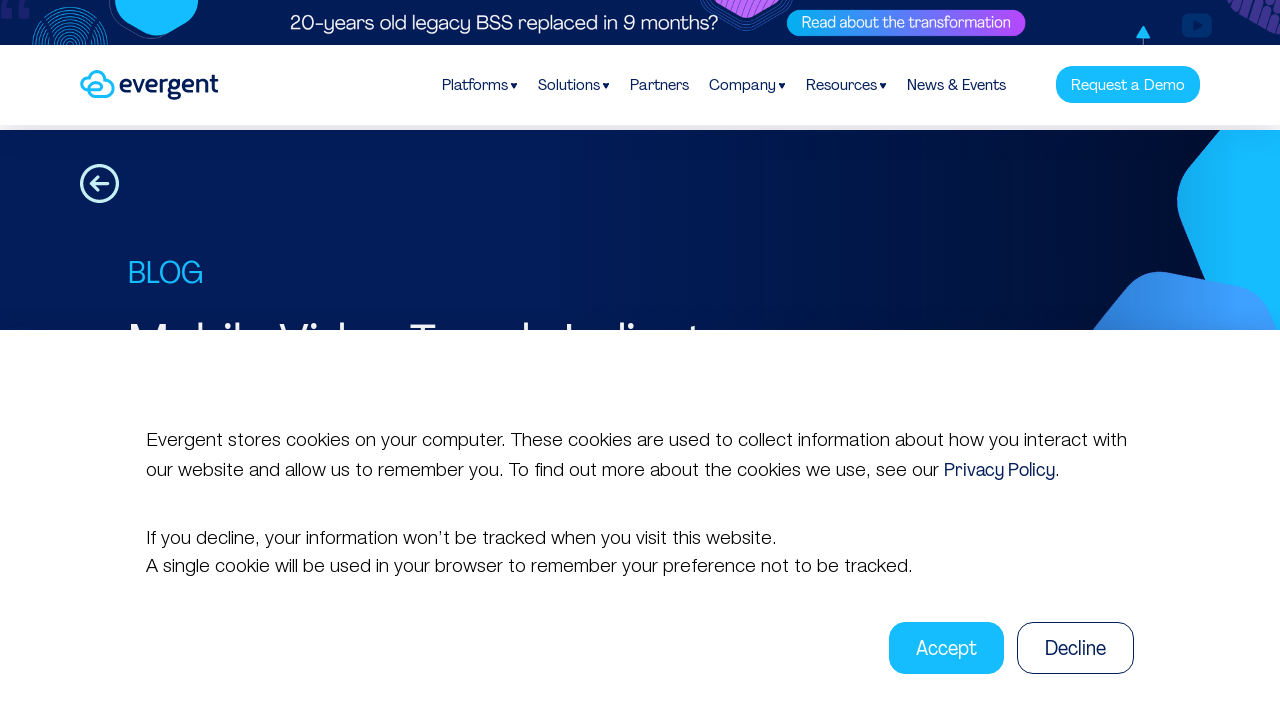

--- FILE ---
content_type: text/html; charset=UTF-8
request_url: https://evergent.com/blog/mobile-video-trends-indicate-opportunity-content-providers/
body_size: 30770
content:

<!DOCTYPE html>
<html lang="en-US" class="no-js">
<head>
    <meta charset="UTF-8"/><script type="text/javascript">(window.NREUM||(NREUM={})).init={ajax:{deny_list:["bam.nr-data.net"]},feature_flags:["soft_nav"]};(window.NREUM||(NREUM={})).loader_config={licenseKey:"883a6b54ba",applicationID:"57606822",browserID:"60981014"};;/*! For license information please see nr-loader-rum-1.307.0.min.js.LICENSE.txt */
(()=>{var e,t,r={163:(e,t,r)=>{"use strict";r.d(t,{j:()=>E});var n=r(384),i=r(1741);var a=r(2555);r(860).K7.genericEvents;const s="experimental.resources",o="register",c=e=>{if(!e||"string"!=typeof e)return!1;try{document.createDocumentFragment().querySelector(e)}catch{return!1}return!0};var d=r(2614),u=r(944),l=r(8122);const f="[data-nr-mask]",g=e=>(0,l.a)(e,(()=>{const e={feature_flags:[],experimental:{allow_registered_children:!1,resources:!1},mask_selector:"*",block_selector:"[data-nr-block]",mask_input_options:{color:!1,date:!1,"datetime-local":!1,email:!1,month:!1,number:!1,range:!1,search:!1,tel:!1,text:!1,time:!1,url:!1,week:!1,textarea:!1,select:!1,password:!0}};return{ajax:{deny_list:void 0,block_internal:!0,enabled:!0,autoStart:!0},api:{get allow_registered_children(){return e.feature_flags.includes(o)||e.experimental.allow_registered_children},set allow_registered_children(t){e.experimental.allow_registered_children=t},duplicate_registered_data:!1},browser_consent_mode:{enabled:!1},distributed_tracing:{enabled:void 0,exclude_newrelic_header:void 0,cors_use_newrelic_header:void 0,cors_use_tracecontext_headers:void 0,allowed_origins:void 0},get feature_flags(){return e.feature_flags},set feature_flags(t){e.feature_flags=t},generic_events:{enabled:!0,autoStart:!0},harvest:{interval:30},jserrors:{enabled:!0,autoStart:!0},logging:{enabled:!0,autoStart:!0},metrics:{enabled:!0,autoStart:!0},obfuscate:void 0,page_action:{enabled:!0},page_view_event:{enabled:!0,autoStart:!0},page_view_timing:{enabled:!0,autoStart:!0},performance:{capture_marks:!1,capture_measures:!1,capture_detail:!0,resources:{get enabled(){return e.feature_flags.includes(s)||e.experimental.resources},set enabled(t){e.experimental.resources=t},asset_types:[],first_party_domains:[],ignore_newrelic:!0}},privacy:{cookies_enabled:!0},proxy:{assets:void 0,beacon:void 0},session:{expiresMs:d.wk,inactiveMs:d.BB},session_replay:{autoStart:!0,enabled:!1,preload:!1,sampling_rate:10,error_sampling_rate:100,collect_fonts:!1,inline_images:!1,fix_stylesheets:!0,mask_all_inputs:!0,get mask_text_selector(){return e.mask_selector},set mask_text_selector(t){c(t)?e.mask_selector="".concat(t,",").concat(f):""===t||null===t?e.mask_selector=f:(0,u.R)(5,t)},get block_class(){return"nr-block"},get ignore_class(){return"nr-ignore"},get mask_text_class(){return"nr-mask"},get block_selector(){return e.block_selector},set block_selector(t){c(t)?e.block_selector+=",".concat(t):""!==t&&(0,u.R)(6,t)},get mask_input_options(){return e.mask_input_options},set mask_input_options(t){t&&"object"==typeof t?e.mask_input_options={...t,password:!0}:(0,u.R)(7,t)}},session_trace:{enabled:!0,autoStart:!0},soft_navigations:{enabled:!0,autoStart:!0},spa:{enabled:!0,autoStart:!0},ssl:void 0,user_actions:{enabled:!0,elementAttributes:["id","className","tagName","type"]}}})());var p=r(6154),m=r(9324);let h=0;const v={buildEnv:m.F3,distMethod:m.Xs,version:m.xv,originTime:p.WN},b={consented:!1},y={appMetadata:{},get consented(){return this.session?.state?.consent||b.consented},set consented(e){b.consented=e},customTransaction:void 0,denyList:void 0,disabled:!1,harvester:void 0,isolatedBacklog:!1,isRecording:!1,loaderType:void 0,maxBytes:3e4,obfuscator:void 0,onerror:void 0,ptid:void 0,releaseIds:{},session:void 0,timeKeeper:void 0,registeredEntities:[],jsAttributesMetadata:{bytes:0},get harvestCount(){return++h}},_=e=>{const t=(0,l.a)(e,y),r=Object.keys(v).reduce((e,t)=>(e[t]={value:v[t],writable:!1,configurable:!0,enumerable:!0},e),{});return Object.defineProperties(t,r)};var w=r(5701);const x=e=>{const t=e.startsWith("http");e+="/",r.p=t?e:"https://"+e};var R=r(7836),k=r(3241);const A={accountID:void 0,trustKey:void 0,agentID:void 0,licenseKey:void 0,applicationID:void 0,xpid:void 0},S=e=>(0,l.a)(e,A),T=new Set;function E(e,t={},r,s){let{init:o,info:c,loader_config:d,runtime:u={},exposed:l=!0}=t;if(!c){const e=(0,n.pV)();o=e.init,c=e.info,d=e.loader_config}e.init=g(o||{}),e.loader_config=S(d||{}),c.jsAttributes??={},p.bv&&(c.jsAttributes.isWorker=!0),e.info=(0,a.D)(c);const f=e.init,m=[c.beacon,c.errorBeacon];T.has(e.agentIdentifier)||(f.proxy.assets&&(x(f.proxy.assets),m.push(f.proxy.assets)),f.proxy.beacon&&m.push(f.proxy.beacon),e.beacons=[...m],function(e){const t=(0,n.pV)();Object.getOwnPropertyNames(i.W.prototype).forEach(r=>{const n=i.W.prototype[r];if("function"!=typeof n||"constructor"===n)return;let a=t[r];e[r]&&!1!==e.exposed&&"micro-agent"!==e.runtime?.loaderType&&(t[r]=(...t)=>{const n=e[r](...t);return a?a(...t):n})})}(e),(0,n.US)("activatedFeatures",w.B)),u.denyList=[...f.ajax.deny_list||[],...f.ajax.block_internal?m:[]],u.ptid=e.agentIdentifier,u.loaderType=r,e.runtime=_(u),T.has(e.agentIdentifier)||(e.ee=R.ee.get(e.agentIdentifier),e.exposed=l,(0,k.W)({agentIdentifier:e.agentIdentifier,drained:!!w.B?.[e.agentIdentifier],type:"lifecycle",name:"initialize",feature:void 0,data:e.config})),T.add(e.agentIdentifier)}},384:(e,t,r)=>{"use strict";r.d(t,{NT:()=>s,US:()=>u,Zm:()=>o,bQ:()=>d,dV:()=>c,pV:()=>l});var n=r(6154),i=r(1863),a=r(1910);const s={beacon:"bam.nr-data.net",errorBeacon:"bam.nr-data.net"};function o(){return n.gm.NREUM||(n.gm.NREUM={}),void 0===n.gm.newrelic&&(n.gm.newrelic=n.gm.NREUM),n.gm.NREUM}function c(){let e=o();return e.o||(e.o={ST:n.gm.setTimeout,SI:n.gm.setImmediate||n.gm.setInterval,CT:n.gm.clearTimeout,XHR:n.gm.XMLHttpRequest,REQ:n.gm.Request,EV:n.gm.Event,PR:n.gm.Promise,MO:n.gm.MutationObserver,FETCH:n.gm.fetch,WS:n.gm.WebSocket},(0,a.i)(...Object.values(e.o))),e}function d(e,t){let r=o();r.initializedAgents??={},t.initializedAt={ms:(0,i.t)(),date:new Date},r.initializedAgents[e]=t}function u(e,t){o()[e]=t}function l(){return function(){let e=o();const t=e.info||{};e.info={beacon:s.beacon,errorBeacon:s.errorBeacon,...t}}(),function(){let e=o();const t=e.init||{};e.init={...t}}(),c(),function(){let e=o();const t=e.loader_config||{};e.loader_config={...t}}(),o()}},782:(e,t,r)=>{"use strict";r.d(t,{T:()=>n});const n=r(860).K7.pageViewTiming},860:(e,t,r)=>{"use strict";r.d(t,{$J:()=>u,K7:()=>c,P3:()=>d,XX:()=>i,Yy:()=>o,df:()=>a,qY:()=>n,v4:()=>s});const n="events",i="jserrors",a="browser/blobs",s="rum",o="browser/logs",c={ajax:"ajax",genericEvents:"generic_events",jserrors:i,logging:"logging",metrics:"metrics",pageAction:"page_action",pageViewEvent:"page_view_event",pageViewTiming:"page_view_timing",sessionReplay:"session_replay",sessionTrace:"session_trace",softNav:"soft_navigations",spa:"spa"},d={[c.pageViewEvent]:1,[c.pageViewTiming]:2,[c.metrics]:3,[c.jserrors]:4,[c.spa]:5,[c.ajax]:6,[c.sessionTrace]:7,[c.softNav]:8,[c.sessionReplay]:9,[c.logging]:10,[c.genericEvents]:11},u={[c.pageViewEvent]:s,[c.pageViewTiming]:n,[c.ajax]:n,[c.spa]:n,[c.softNav]:n,[c.metrics]:i,[c.jserrors]:i,[c.sessionTrace]:a,[c.sessionReplay]:a,[c.logging]:o,[c.genericEvents]:"ins"}},944:(e,t,r)=>{"use strict";r.d(t,{R:()=>i});var n=r(3241);function i(e,t){"function"==typeof console.debug&&(console.debug("New Relic Warning: https://github.com/newrelic/newrelic-browser-agent/blob/main/docs/warning-codes.md#".concat(e),t),(0,n.W)({agentIdentifier:null,drained:null,type:"data",name:"warn",feature:"warn",data:{code:e,secondary:t}}))}},1687:(e,t,r)=>{"use strict";r.d(t,{Ak:()=>d,Ze:()=>f,x3:()=>u});var n=r(3241),i=r(7836),a=r(3606),s=r(860),o=r(2646);const c={};function d(e,t){const r={staged:!1,priority:s.P3[t]||0};l(e),c[e].get(t)||c[e].set(t,r)}function u(e,t){e&&c[e]&&(c[e].get(t)&&c[e].delete(t),p(e,t,!1),c[e].size&&g(e))}function l(e){if(!e)throw new Error("agentIdentifier required");c[e]||(c[e]=new Map)}function f(e="",t="feature",r=!1){if(l(e),!e||!c[e].get(t)||r)return p(e,t);c[e].get(t).staged=!0,g(e)}function g(e){const t=Array.from(c[e]);t.every(([e,t])=>t.staged)&&(t.sort((e,t)=>e[1].priority-t[1].priority),t.forEach(([t])=>{c[e].delete(t),p(e,t)}))}function p(e,t,r=!0){const s=e?i.ee.get(e):i.ee,c=a.i.handlers;if(!s.aborted&&s.backlog&&c){if((0,n.W)({agentIdentifier:e,type:"lifecycle",name:"drain",feature:t}),r){const e=s.backlog[t],r=c[t];if(r){for(let t=0;e&&t<e.length;++t)m(e[t],r);Object.entries(r).forEach(([e,t])=>{Object.values(t||{}).forEach(t=>{t[0]?.on&&t[0]?.context()instanceof o.y&&t[0].on(e,t[1])})})}}s.isolatedBacklog||delete c[t],s.backlog[t]=null,s.emit("drain-"+t,[])}}function m(e,t){var r=e[1];Object.values(t[r]||{}).forEach(t=>{var r=e[0];if(t[0]===r){var n=t[1],i=e[3],a=e[2];n.apply(i,a)}})}},1738:(e,t,r)=>{"use strict";r.d(t,{U:()=>g,Y:()=>f});var n=r(3241),i=r(9908),a=r(1863),s=r(944),o=r(5701),c=r(3969),d=r(8362),u=r(860),l=r(4261);function f(e,t,r,a){const f=a||r;!f||f[e]&&f[e]!==d.d.prototype[e]||(f[e]=function(){(0,i.p)(c.xV,["API/"+e+"/called"],void 0,u.K7.metrics,r.ee),(0,n.W)({agentIdentifier:r.agentIdentifier,drained:!!o.B?.[r.agentIdentifier],type:"data",name:"api",feature:l.Pl+e,data:{}});try{return t.apply(this,arguments)}catch(e){(0,s.R)(23,e)}})}function g(e,t,r,n,s){const o=e.info;null===r?delete o.jsAttributes[t]:o.jsAttributes[t]=r,(s||null===r)&&(0,i.p)(l.Pl+n,[(0,a.t)(),t,r],void 0,"session",e.ee)}},1741:(e,t,r)=>{"use strict";r.d(t,{W:()=>a});var n=r(944),i=r(4261);class a{#e(e,...t){if(this[e]!==a.prototype[e])return this[e](...t);(0,n.R)(35,e)}addPageAction(e,t){return this.#e(i.hG,e,t)}register(e){return this.#e(i.eY,e)}recordCustomEvent(e,t){return this.#e(i.fF,e,t)}setPageViewName(e,t){return this.#e(i.Fw,e,t)}setCustomAttribute(e,t,r){return this.#e(i.cD,e,t,r)}noticeError(e,t){return this.#e(i.o5,e,t)}setUserId(e,t=!1){return this.#e(i.Dl,e,t)}setApplicationVersion(e){return this.#e(i.nb,e)}setErrorHandler(e){return this.#e(i.bt,e)}addRelease(e,t){return this.#e(i.k6,e,t)}log(e,t){return this.#e(i.$9,e,t)}start(){return this.#e(i.d3)}finished(e){return this.#e(i.BL,e)}recordReplay(){return this.#e(i.CH)}pauseReplay(){return this.#e(i.Tb)}addToTrace(e){return this.#e(i.U2,e)}setCurrentRouteName(e){return this.#e(i.PA,e)}interaction(e){return this.#e(i.dT,e)}wrapLogger(e,t,r){return this.#e(i.Wb,e,t,r)}measure(e,t){return this.#e(i.V1,e,t)}consent(e){return this.#e(i.Pv,e)}}},1863:(e,t,r)=>{"use strict";function n(){return Math.floor(performance.now())}r.d(t,{t:()=>n})},1910:(e,t,r)=>{"use strict";r.d(t,{i:()=>a});var n=r(944);const i=new Map;function a(...e){return e.every(e=>{if(i.has(e))return i.get(e);const t="function"==typeof e?e.toString():"",r=t.includes("[native code]"),a=t.includes("nrWrapper");return r||a||(0,n.R)(64,e?.name||t),i.set(e,r),r})}},2555:(e,t,r)=>{"use strict";r.d(t,{D:()=>o,f:()=>s});var n=r(384),i=r(8122);const a={beacon:n.NT.beacon,errorBeacon:n.NT.errorBeacon,licenseKey:void 0,applicationID:void 0,sa:void 0,queueTime:void 0,applicationTime:void 0,ttGuid:void 0,user:void 0,account:void 0,product:void 0,extra:void 0,jsAttributes:{},userAttributes:void 0,atts:void 0,transactionName:void 0,tNamePlain:void 0};function s(e){try{return!!e.licenseKey&&!!e.errorBeacon&&!!e.applicationID}catch(e){return!1}}const o=e=>(0,i.a)(e,a)},2614:(e,t,r)=>{"use strict";r.d(t,{BB:()=>s,H3:()=>n,g:()=>d,iL:()=>c,tS:()=>o,uh:()=>i,wk:()=>a});const n="NRBA",i="SESSION",a=144e5,s=18e5,o={STARTED:"session-started",PAUSE:"session-pause",RESET:"session-reset",RESUME:"session-resume",UPDATE:"session-update"},c={SAME_TAB:"same-tab",CROSS_TAB:"cross-tab"},d={OFF:0,FULL:1,ERROR:2}},2646:(e,t,r)=>{"use strict";r.d(t,{y:()=>n});class n{constructor(e){this.contextId=e}}},2843:(e,t,r)=>{"use strict";r.d(t,{G:()=>a,u:()=>i});var n=r(3878);function i(e,t=!1,r,i){(0,n.DD)("visibilitychange",function(){if(t)return void("hidden"===document.visibilityState&&e());e(document.visibilityState)},r,i)}function a(e,t,r){(0,n.sp)("pagehide",e,t,r)}},3241:(e,t,r)=>{"use strict";r.d(t,{W:()=>a});var n=r(6154);const i="newrelic";function a(e={}){try{n.gm.dispatchEvent(new CustomEvent(i,{detail:e}))}catch(e){}}},3606:(e,t,r)=>{"use strict";r.d(t,{i:()=>a});var n=r(9908);a.on=s;var i=a.handlers={};function a(e,t,r,a){s(a||n.d,i,e,t,r)}function s(e,t,r,i,a){a||(a="feature"),e||(e=n.d);var s=t[a]=t[a]||{};(s[r]=s[r]||[]).push([e,i])}},3878:(e,t,r)=>{"use strict";function n(e,t){return{capture:e,passive:!1,signal:t}}function i(e,t,r=!1,i){window.addEventListener(e,t,n(r,i))}function a(e,t,r=!1,i){document.addEventListener(e,t,n(r,i))}r.d(t,{DD:()=>a,jT:()=>n,sp:()=>i})},3969:(e,t,r)=>{"use strict";r.d(t,{TZ:()=>n,XG:()=>o,rs:()=>i,xV:()=>s,z_:()=>a});const n=r(860).K7.metrics,i="sm",a="cm",s="storeSupportabilityMetrics",o="storeEventMetrics"},4234:(e,t,r)=>{"use strict";r.d(t,{W:()=>a});var n=r(7836),i=r(1687);class a{constructor(e,t){this.agentIdentifier=e,this.ee=n.ee.get(e),this.featureName=t,this.blocked=!1}deregisterDrain(){(0,i.x3)(this.agentIdentifier,this.featureName)}}},4261:(e,t,r)=>{"use strict";r.d(t,{$9:()=>d,BL:()=>o,CH:()=>g,Dl:()=>_,Fw:()=>y,PA:()=>h,Pl:()=>n,Pv:()=>k,Tb:()=>l,U2:()=>a,V1:()=>R,Wb:()=>x,bt:()=>b,cD:()=>v,d3:()=>w,dT:()=>c,eY:()=>p,fF:()=>f,hG:()=>i,k6:()=>s,nb:()=>m,o5:()=>u});const n="api-",i="addPageAction",a="addToTrace",s="addRelease",o="finished",c="interaction",d="log",u="noticeError",l="pauseReplay",f="recordCustomEvent",g="recordReplay",p="register",m="setApplicationVersion",h="setCurrentRouteName",v="setCustomAttribute",b="setErrorHandler",y="setPageViewName",_="setUserId",w="start",x="wrapLogger",R="measure",k="consent"},5289:(e,t,r)=>{"use strict";r.d(t,{GG:()=>s,Qr:()=>c,sB:()=>o});var n=r(3878),i=r(6389);function a(){return"undefined"==typeof document||"complete"===document.readyState}function s(e,t){if(a())return e();const r=(0,i.J)(e),s=setInterval(()=>{a()&&(clearInterval(s),r())},500);(0,n.sp)("load",r,t)}function o(e){if(a())return e();(0,n.DD)("DOMContentLoaded",e)}function c(e){if(a())return e();(0,n.sp)("popstate",e)}},5607:(e,t,r)=>{"use strict";r.d(t,{W:()=>n});const n=(0,r(9566).bz)()},5701:(e,t,r)=>{"use strict";r.d(t,{B:()=>a,t:()=>s});var n=r(3241);const i=new Set,a={};function s(e,t){const r=t.agentIdentifier;a[r]??={},e&&"object"==typeof e&&(i.has(r)||(t.ee.emit("rumresp",[e]),a[r]=e,i.add(r),(0,n.W)({agentIdentifier:r,loaded:!0,drained:!0,type:"lifecycle",name:"load",feature:void 0,data:e})))}},6154:(e,t,r)=>{"use strict";r.d(t,{OF:()=>c,RI:()=>i,WN:()=>u,bv:()=>a,eN:()=>l,gm:()=>s,mw:()=>o,sb:()=>d});var n=r(1863);const i="undefined"!=typeof window&&!!window.document,a="undefined"!=typeof WorkerGlobalScope&&("undefined"!=typeof self&&self instanceof WorkerGlobalScope&&self.navigator instanceof WorkerNavigator||"undefined"!=typeof globalThis&&globalThis instanceof WorkerGlobalScope&&globalThis.navigator instanceof WorkerNavigator),s=i?window:"undefined"!=typeof WorkerGlobalScope&&("undefined"!=typeof self&&self instanceof WorkerGlobalScope&&self||"undefined"!=typeof globalThis&&globalThis instanceof WorkerGlobalScope&&globalThis),o=Boolean("hidden"===s?.document?.visibilityState),c=/iPad|iPhone|iPod/.test(s.navigator?.userAgent),d=c&&"undefined"==typeof SharedWorker,u=((()=>{const e=s.navigator?.userAgent?.match(/Firefox[/\s](\d+\.\d+)/);Array.isArray(e)&&e.length>=2&&e[1]})(),Date.now()-(0,n.t)()),l=()=>"undefined"!=typeof PerformanceNavigationTiming&&s?.performance?.getEntriesByType("navigation")?.[0]?.responseStart},6389:(e,t,r)=>{"use strict";function n(e,t=500,r={}){const n=r?.leading||!1;let i;return(...r)=>{n&&void 0===i&&(e.apply(this,r),i=setTimeout(()=>{i=clearTimeout(i)},t)),n||(clearTimeout(i),i=setTimeout(()=>{e.apply(this,r)},t))}}function i(e){let t=!1;return(...r)=>{t||(t=!0,e.apply(this,r))}}r.d(t,{J:()=>i,s:()=>n})},6630:(e,t,r)=>{"use strict";r.d(t,{T:()=>n});const n=r(860).K7.pageViewEvent},7699:(e,t,r)=>{"use strict";r.d(t,{It:()=>a,KC:()=>o,No:()=>i,qh:()=>s});var n=r(860);const i=16e3,a=1e6,s="SESSION_ERROR",o={[n.K7.logging]:!0,[n.K7.genericEvents]:!1,[n.K7.jserrors]:!1,[n.K7.ajax]:!1}},7836:(e,t,r)=>{"use strict";r.d(t,{P:()=>o,ee:()=>c});var n=r(384),i=r(8990),a=r(2646),s=r(5607);const o="nr@context:".concat(s.W),c=function e(t,r){var n={},s={},u={},l=!1;try{l=16===r.length&&d.initializedAgents?.[r]?.runtime.isolatedBacklog}catch(e){}var f={on:p,addEventListener:p,removeEventListener:function(e,t){var r=n[e];if(!r)return;for(var i=0;i<r.length;i++)r[i]===t&&r.splice(i,1)},emit:function(e,r,n,i,a){!1!==a&&(a=!0);if(c.aborted&&!i)return;t&&a&&t.emit(e,r,n);var o=g(n);m(e).forEach(e=>{e.apply(o,r)});var d=v()[s[e]];d&&d.push([f,e,r,o]);return o},get:h,listeners:m,context:g,buffer:function(e,t){const r=v();if(t=t||"feature",f.aborted)return;Object.entries(e||{}).forEach(([e,n])=>{s[n]=t,t in r||(r[t]=[])})},abort:function(){f._aborted=!0,Object.keys(f.backlog).forEach(e=>{delete f.backlog[e]})},isBuffering:function(e){return!!v()[s[e]]},debugId:r,backlog:l?{}:t&&"object"==typeof t.backlog?t.backlog:{},isolatedBacklog:l};return Object.defineProperty(f,"aborted",{get:()=>{let e=f._aborted||!1;return e||(t&&(e=t.aborted),e)}}),f;function g(e){return e&&e instanceof a.y?e:e?(0,i.I)(e,o,()=>new a.y(o)):new a.y(o)}function p(e,t){n[e]=m(e).concat(t)}function m(e){return n[e]||[]}function h(t){return u[t]=u[t]||e(f,t)}function v(){return f.backlog}}(void 0,"globalEE"),d=(0,n.Zm)();d.ee||(d.ee=c)},8122:(e,t,r)=>{"use strict";r.d(t,{a:()=>i});var n=r(944);function i(e,t){try{if(!e||"object"!=typeof e)return(0,n.R)(3);if(!t||"object"!=typeof t)return(0,n.R)(4);const r=Object.create(Object.getPrototypeOf(t),Object.getOwnPropertyDescriptors(t)),a=0===Object.keys(r).length?e:r;for(let s in a)if(void 0!==e[s])try{if(null===e[s]){r[s]=null;continue}Array.isArray(e[s])&&Array.isArray(t[s])?r[s]=Array.from(new Set([...e[s],...t[s]])):"object"==typeof e[s]&&"object"==typeof t[s]?r[s]=i(e[s],t[s]):r[s]=e[s]}catch(e){r[s]||(0,n.R)(1,e)}return r}catch(e){(0,n.R)(2,e)}}},8362:(e,t,r)=>{"use strict";r.d(t,{d:()=>a});var n=r(9566),i=r(1741);class a extends i.W{agentIdentifier=(0,n.LA)(16)}},8374:(e,t,r)=>{r.nc=(()=>{try{return document?.currentScript?.nonce}catch(e){}return""})()},8990:(e,t,r)=>{"use strict";r.d(t,{I:()=>i});var n=Object.prototype.hasOwnProperty;function i(e,t,r){if(n.call(e,t))return e[t];var i=r();if(Object.defineProperty&&Object.keys)try{return Object.defineProperty(e,t,{value:i,writable:!0,enumerable:!1}),i}catch(e){}return e[t]=i,i}},9324:(e,t,r)=>{"use strict";r.d(t,{F3:()=>i,Xs:()=>a,xv:()=>n});const n="1.307.0",i="PROD",a="CDN"},9566:(e,t,r)=>{"use strict";r.d(t,{LA:()=>o,bz:()=>s});var n=r(6154);const i="xxxxxxxx-xxxx-4xxx-yxxx-xxxxxxxxxxxx";function a(e,t){return e?15&e[t]:16*Math.random()|0}function s(){const e=n.gm?.crypto||n.gm?.msCrypto;let t,r=0;return e&&e.getRandomValues&&(t=e.getRandomValues(new Uint8Array(30))),i.split("").map(e=>"x"===e?a(t,r++).toString(16):"y"===e?(3&a()|8).toString(16):e).join("")}function o(e){const t=n.gm?.crypto||n.gm?.msCrypto;let r,i=0;t&&t.getRandomValues&&(r=t.getRandomValues(new Uint8Array(e)));const s=[];for(var o=0;o<e;o++)s.push(a(r,i++).toString(16));return s.join("")}},9908:(e,t,r)=>{"use strict";r.d(t,{d:()=>n,p:()=>i});var n=r(7836).ee.get("handle");function i(e,t,r,i,a){a?(a.buffer([e],i),a.emit(e,t,r)):(n.buffer([e],i),n.emit(e,t,r))}}},n={};function i(e){var t=n[e];if(void 0!==t)return t.exports;var a=n[e]={exports:{}};return r[e](a,a.exports,i),a.exports}i.m=r,i.d=(e,t)=>{for(var r in t)i.o(t,r)&&!i.o(e,r)&&Object.defineProperty(e,r,{enumerable:!0,get:t[r]})},i.f={},i.e=e=>Promise.all(Object.keys(i.f).reduce((t,r)=>(i.f[r](e,t),t),[])),i.u=e=>"nr-rum-1.307.0.min.js",i.o=(e,t)=>Object.prototype.hasOwnProperty.call(e,t),e={},t="NRBA-1.307.0.PROD:",i.l=(r,n,a,s)=>{if(e[r])e[r].push(n);else{var o,c;if(void 0!==a)for(var d=document.getElementsByTagName("script"),u=0;u<d.length;u++){var l=d[u];if(l.getAttribute("src")==r||l.getAttribute("data-webpack")==t+a){o=l;break}}if(!o){c=!0;var f={296:"sha512-3EXXyZqgAupfCzApe8jx8MLgGn3TbzhyI1Jve2HiIeHZU3eYpQT4hF0fMRkBBDdQT8+b9YmzmeYUZ4Q/8KBSNg=="};(o=document.createElement("script")).charset="utf-8",i.nc&&o.setAttribute("nonce",i.nc),o.setAttribute("data-webpack",t+a),o.src=r,0!==o.src.indexOf(window.location.origin+"/")&&(o.crossOrigin="anonymous"),f[s]&&(o.integrity=f[s])}e[r]=[n];var g=(t,n)=>{o.onerror=o.onload=null,clearTimeout(p);var i=e[r];if(delete e[r],o.parentNode&&o.parentNode.removeChild(o),i&&i.forEach(e=>e(n)),t)return t(n)},p=setTimeout(g.bind(null,void 0,{type:"timeout",target:o}),12e4);o.onerror=g.bind(null,o.onerror),o.onload=g.bind(null,o.onload),c&&document.head.appendChild(o)}},i.r=e=>{"undefined"!=typeof Symbol&&Symbol.toStringTag&&Object.defineProperty(e,Symbol.toStringTag,{value:"Module"}),Object.defineProperty(e,"__esModule",{value:!0})},i.p="https://js-agent.newrelic.com/",(()=>{var e={374:0,840:0};i.f.j=(t,r)=>{var n=i.o(e,t)?e[t]:void 0;if(0!==n)if(n)r.push(n[2]);else{var a=new Promise((r,i)=>n=e[t]=[r,i]);r.push(n[2]=a);var s=i.p+i.u(t),o=new Error;i.l(s,r=>{if(i.o(e,t)&&(0!==(n=e[t])&&(e[t]=void 0),n)){var a=r&&("load"===r.type?"missing":r.type),s=r&&r.target&&r.target.src;o.message="Loading chunk "+t+" failed: ("+a+": "+s+")",o.name="ChunkLoadError",o.type=a,o.request=s,n[1](o)}},"chunk-"+t,t)}};var t=(t,r)=>{var n,a,[s,o,c]=r,d=0;if(s.some(t=>0!==e[t])){for(n in o)i.o(o,n)&&(i.m[n]=o[n]);if(c)c(i)}for(t&&t(r);d<s.length;d++)a=s[d],i.o(e,a)&&e[a]&&e[a][0](),e[a]=0},r=self["webpackChunk:NRBA-1.307.0.PROD"]=self["webpackChunk:NRBA-1.307.0.PROD"]||[];r.forEach(t.bind(null,0)),r.push=t.bind(null,r.push.bind(r))})(),(()=>{"use strict";i(8374);var e=i(8362),t=i(860);const r=Object.values(t.K7);var n=i(163);var a=i(9908),s=i(1863),o=i(4261),c=i(1738);var d=i(1687),u=i(4234),l=i(5289),f=i(6154),g=i(944),p=i(384);const m=e=>f.RI&&!0===e?.privacy.cookies_enabled;function h(e){return!!(0,p.dV)().o.MO&&m(e)&&!0===e?.session_trace.enabled}var v=i(6389),b=i(7699);class y extends u.W{constructor(e,t){super(e.agentIdentifier,t),this.agentRef=e,this.abortHandler=void 0,this.featAggregate=void 0,this.loadedSuccessfully=void 0,this.onAggregateImported=new Promise(e=>{this.loadedSuccessfully=e}),this.deferred=Promise.resolve(),!1===e.init[this.featureName].autoStart?this.deferred=new Promise((t,r)=>{this.ee.on("manual-start-all",(0,v.J)(()=>{(0,d.Ak)(e.agentIdentifier,this.featureName),t()}))}):(0,d.Ak)(e.agentIdentifier,t)}importAggregator(e,t,r={}){if(this.featAggregate)return;const n=async()=>{let n;await this.deferred;try{if(m(e.init)){const{setupAgentSession:t}=await i.e(296).then(i.bind(i,3305));n=t(e)}}catch(e){(0,g.R)(20,e),this.ee.emit("internal-error",[e]),(0,a.p)(b.qh,[e],void 0,this.featureName,this.ee)}try{if(!this.#t(this.featureName,n,e.init))return(0,d.Ze)(this.agentIdentifier,this.featureName),void this.loadedSuccessfully(!1);const{Aggregate:i}=await t();this.featAggregate=new i(e,r),e.runtime.harvester.initializedAggregates.push(this.featAggregate),this.loadedSuccessfully(!0)}catch(e){(0,g.R)(34,e),this.abortHandler?.(),(0,d.Ze)(this.agentIdentifier,this.featureName,!0),this.loadedSuccessfully(!1),this.ee&&this.ee.abort()}};f.RI?(0,l.GG)(()=>n(),!0):n()}#t(e,r,n){if(this.blocked)return!1;switch(e){case t.K7.sessionReplay:return h(n)&&!!r;case t.K7.sessionTrace:return!!r;default:return!0}}}var _=i(6630),w=i(2614),x=i(3241);class R extends y{static featureName=_.T;constructor(e){var t;super(e,_.T),this.setupInspectionEvents(e.agentIdentifier),t=e,(0,c.Y)(o.Fw,function(e,r){"string"==typeof e&&("/"!==e.charAt(0)&&(e="/"+e),t.runtime.customTransaction=(r||"http://custom.transaction")+e,(0,a.p)(o.Pl+o.Fw,[(0,s.t)()],void 0,void 0,t.ee))},t),this.importAggregator(e,()=>i.e(296).then(i.bind(i,3943)))}setupInspectionEvents(e){const t=(t,r)=>{t&&(0,x.W)({agentIdentifier:e,timeStamp:t.timeStamp,loaded:"complete"===t.target.readyState,type:"window",name:r,data:t.target.location+""})};(0,l.sB)(e=>{t(e,"DOMContentLoaded")}),(0,l.GG)(e=>{t(e,"load")}),(0,l.Qr)(e=>{t(e,"navigate")}),this.ee.on(w.tS.UPDATE,(t,r)=>{(0,x.W)({agentIdentifier:e,type:"lifecycle",name:"session",data:r})})}}class k extends e.d{constructor(e){var t;(super(),f.gm)?(this.features={},(0,p.bQ)(this.agentIdentifier,this),this.desiredFeatures=new Set(e.features||[]),this.desiredFeatures.add(R),(0,n.j)(this,e,e.loaderType||"agent"),t=this,(0,c.Y)(o.cD,function(e,r,n=!1){if("string"==typeof e){if(["string","number","boolean"].includes(typeof r)||null===r)return(0,c.U)(t,e,r,o.cD,n);(0,g.R)(40,typeof r)}else(0,g.R)(39,typeof e)},t),function(e){(0,c.Y)(o.Dl,function(t,r=!1){if("string"!=typeof t&&null!==t)return void(0,g.R)(41,typeof t);const n=e.info.jsAttributes["enduser.id"];r&&null!=n&&n!==t?(0,a.p)(o.Pl+"setUserIdAndResetSession",[t],void 0,"session",e.ee):(0,c.U)(e,"enduser.id",t,o.Dl,!0)},e)}(this),function(e){(0,c.Y)(o.nb,function(t){if("string"==typeof t||null===t)return(0,c.U)(e,"application.version",t,o.nb,!1);(0,g.R)(42,typeof t)},e)}(this),function(e){(0,c.Y)(o.d3,function(){e.ee.emit("manual-start-all")},e)}(this),function(e){(0,c.Y)(o.Pv,function(t=!0){if("boolean"==typeof t){if((0,a.p)(o.Pl+o.Pv,[t],void 0,"session",e.ee),e.runtime.consented=t,t){const t=e.features.page_view_event;t.onAggregateImported.then(e=>{const r=t.featAggregate;e&&!r.sentRum&&r.sendRum()})}}else(0,g.R)(65,typeof t)},e)}(this),this.run()):(0,g.R)(21)}get config(){return{info:this.info,init:this.init,loader_config:this.loader_config,runtime:this.runtime}}get api(){return this}run(){try{const e=function(e){const t={};return r.forEach(r=>{t[r]=!!e[r]?.enabled}),t}(this.init),n=[...this.desiredFeatures];n.sort((e,r)=>t.P3[e.featureName]-t.P3[r.featureName]),n.forEach(r=>{if(!e[r.featureName]&&r.featureName!==t.K7.pageViewEvent)return;if(r.featureName===t.K7.spa)return void(0,g.R)(67);const n=function(e){switch(e){case t.K7.ajax:return[t.K7.jserrors];case t.K7.sessionTrace:return[t.K7.ajax,t.K7.pageViewEvent];case t.K7.sessionReplay:return[t.K7.sessionTrace];case t.K7.pageViewTiming:return[t.K7.pageViewEvent];default:return[]}}(r.featureName).filter(e=>!(e in this.features));n.length>0&&(0,g.R)(36,{targetFeature:r.featureName,missingDependencies:n}),this.features[r.featureName]=new r(this)})}catch(e){(0,g.R)(22,e);for(const e in this.features)this.features[e].abortHandler?.();const t=(0,p.Zm)();delete t.initializedAgents[this.agentIdentifier]?.features,delete this.sharedAggregator;return t.ee.get(this.agentIdentifier).abort(),!1}}}var A=i(2843),S=i(782);class T extends y{static featureName=S.T;constructor(e){super(e,S.T),f.RI&&((0,A.u)(()=>(0,a.p)("docHidden",[(0,s.t)()],void 0,S.T,this.ee),!0),(0,A.G)(()=>(0,a.p)("winPagehide",[(0,s.t)()],void 0,S.T,this.ee)),this.importAggregator(e,()=>i.e(296).then(i.bind(i,2117))))}}var E=i(3969);class I extends y{static featureName=E.TZ;constructor(e){super(e,E.TZ),f.RI&&document.addEventListener("securitypolicyviolation",e=>{(0,a.p)(E.xV,["Generic/CSPViolation/Detected"],void 0,this.featureName,this.ee)}),this.importAggregator(e,()=>i.e(296).then(i.bind(i,9623)))}}new k({features:[R,T,I],loaderType:"lite"})})()})();</script>
    <meta name="viewport" content="width=device-width,initial-scale=1.0,maximum-scale=1"/>
    <meta name="format-detection" content="telephone=no"/>
    <meta name="SKYPE_TOOLBAR" content="SKYPE_TOOLBAR_PARSER_COMPATIBLE"/>
	    <link rel="preload" href="/wp-content/themes/corppix/build/fonts/HelveticaNeueLTPro-Bd.woff" as="font" type="font/woff" crossorigin>
	<link rel="preload" href="/wp-content/themes/corppix/build/fonts/HelveticaNeueLTPro-Bd.woff2" as="font" type="font/woff2" crossorigin>
    <link rel="preload" href="/wp-content/themes/corppix/build/fonts/HelveticaNeueLTPro-Lt.woff" as="font" type="font/woff" crossorigin>
	<link rel="preload" href="/wp-content/themes/corppix/build/fonts/HelveticaNeueLTPro-Lt.woff2" as="font" type="font/woff2" crossorigin>  
    <link rel="preload" href="/wp-content/themes/corppix/build/fonts/HelveticaNeueLTPro-Roman.woff" as="font" type="font/woff" crossorigin>
	<link rel="preload" href="/wp-content/themes/corppix/build/fonts/HelveticaNeueLTPro-Roman.woff2" as="font" type="font/woff2" crossorigin>
    <link rel="preload" href="/wp-content/themes/corppix/build/fonts/Kanit-Bold.woff" as="font" type="font/woff" crossorigin>
	<link rel="preload" href="/wp-content/themes/corppix/build/fonts/Kanit-Bold.woff2" as="font" type="font/woff2" crossorigin>
    <link rel="preload" href="/wp-content/themes/corppix/build/fonts/PPAgrandir-Bold.woff" as="font" type="font/woff" crossorigin>
	<link rel="preload" href="/wp-content/themes/corppix/build/fonts/PPAgrandir-Bold.woff2" as="font" type="font/woff2" crossorigin>
    <link rel="preload" href="/wp-content/themes/corppix/build/fonts/PPAgrandir-NarrowRegular.woff" as="font" type="font/woff" crossorigin>
	<link rel="preload" href="/wp-content/themes/corppix/build/fonts/PPAgrandir-NarrowRegular.woff2" as="font" type="font/woff2" crossorigin>
    <link rel="preload" href="/wp-content/themes/corppix/build/fonts/PPAgrandir-Regular.woff" as="font" type="font/woff" crossorigin>
	<link rel="preload" href="/wp-content/themes/corppix/build/fonts/PPAgrandir-Regular.woff2" as="font" type="font/woff2" crossorigin>
	<meta name='robots' content='max-image-preview:large' />
	
	
	<!-- This site is optimized with the Yoast SEO Premium plugin v25.4 (Yoast SEO v25.4) - https://yoast.com/wordpress/plugins/seo/ -->
	<link media="all" href="https://evergent.com/wp-content/uploads/autoptimize/css/autoptimize_b4d594a85e465d1de16a42f0185ab1f4.css" rel="stylesheet"><title>Mobile Video Trends - How To Compete In The New World Of Video</title>
	<meta name="description" content="With mobile video consumption increasing, it&#039;s important for companies to understand how to tackle the medium. Learn how to compete in the new world." />
	<meta property="og:locale" content="en_US" />
	<meta property="og:type" content="article" />
	<meta property="og:title" content="Mobile Video Trends Indicate Opportunity for Content Providers" />
	<meta property="og:description" content="With mobile video consumption increasing, it&#039;s important for companies to understand how to tackle the medium. Learn how to compete in the new world." />
	<meta property="og:url" content="https://evergent.com/blog/mobile-video-trends-indicate-opportunity-content-providers/" />
	<meta property="og:site_name" content="Evergent" />
	<meta property="article:published_time" content="2019-07-09T08:29:21+00:00" />
	<meta property="article:modified_time" content="2022-12-08T11:15:58+00:00" />
	<meta property="og:image" content="https://evergent.com/wp-content/uploads/2022/11/mobile-video-trends.png" />
	<meta property="og:image:width" content="220" />
	<meta property="og:image:height" content="280" />
	<meta property="og:image:type" content="image/png" />
	<meta name="author" content="Vijay Sarathi" />
	<meta name="twitter:card" content="summary_large_image" />
	<meta name="twitter:label1" content="Written by" />
	<meta name="twitter:data1" content="Vijay Sarathi" />
	<meta name="twitter:label2" content="Est. reading time" />
	<meta name="twitter:data2" content="3 minutes" />
	<script type="application/ld+json" class="yoast-schema-graph">{"@context":"https://schema.org","@graph":[{"@type":"WebPage","@id":"https://evergent.com/blog/mobile-video-trends-indicate-opportunity-content-providers/","url":"https://evergent.com/blog/mobile-video-trends-indicate-opportunity-content-providers/","name":"Mobile Video Trends - How To Compete In The New World Of Video","isPartOf":{"@id":"https://evergent.com/#website"},"primaryImageOfPage":{"@id":"https://evergent.com/blog/mobile-video-trends-indicate-opportunity-content-providers/#primaryimage"},"image":{"@id":"https://evergent.com/blog/mobile-video-trends-indicate-opportunity-content-providers/#primaryimage"},"thumbnailUrl":"https://evergent.com/wp-content/uploads/2022/11/mobile-video-trends.png","datePublished":"2019-07-09T08:29:21+00:00","dateModified":"2022-12-08T11:15:58+00:00","author":{"@id":"https://evergent.com/#/schema/person/724c9faacff5c75767421b59ac1baaab"},"description":"With mobile video consumption increasing, it's important for companies to understand how to tackle the medium. Learn how to compete in the new world.","breadcrumb":{"@id":"https://evergent.com/blog/mobile-video-trends-indicate-opportunity-content-providers/#breadcrumb"},"inLanguage":"en-US","potentialAction":[{"@type":"ReadAction","target":["https://evergent.com/blog/mobile-video-trends-indicate-opportunity-content-providers/"]}]},{"@type":"ImageObject","inLanguage":"en-US","@id":"https://evergent.com/blog/mobile-video-trends-indicate-opportunity-content-providers/#primaryimage","url":"https://evergent.com/wp-content/uploads/2022/11/mobile-video-trends.png","contentUrl":"https://evergent.com/wp-content/uploads/2022/11/mobile-video-trends.png","width":220,"height":280,"caption":"Mobile Video Trends"},{"@type":"BreadcrumbList","@id":"https://evergent.com/blog/mobile-video-trends-indicate-opportunity-content-providers/#breadcrumb","itemListElement":[{"@type":"ListItem","position":1,"name":"Home","item":"https://evergent.com/"},{"@type":"ListItem","position":2,"name":"Blog","item":"https://evergent.com/resources-type/blog/"},{"@type":"ListItem","position":3,"name":"Mobile Video Trends Indicate Opportunity for Content Providers"}]},{"@type":"WebSite","@id":"https://evergent.com/#website","url":"https://evergent.com/","name":"Evergent","description":"Enabling Business Success for Video Service Providers","potentialAction":[{"@type":"SearchAction","target":{"@type":"EntryPoint","urlTemplate":"https://evergent.com/?s={search_term_string}"},"query-input":{"@type":"PropertyValueSpecification","valueRequired":true,"valueName":"search_term_string"}}],"inLanguage":"en-US"},{"@type":"Person","@id":"https://evergent.com/#/schema/person/724c9faacff5c75767421b59ac1baaab","name":"Vijay Sarathi","image":{"@type":"ImageObject","inLanguage":"en-US","@id":"https://evergent.com/#/schema/person/image/","url":"https://secure.gravatar.com/avatar/359eacb33ea42e403b3a4be9cb62d66d75bcca6d09c983a64728071a37bfbaa2?s=96&d=mm&r=g","contentUrl":"https://secure.gravatar.com/avatar/359eacb33ea42e403b3a4be9cb62d66d75bcca6d09c983a64728071a37bfbaa2?s=96&d=mm&r=g","caption":"Vijay Sarathi"}}]}</script>
	<!-- / Yoast SEO Premium plugin. -->




<link rel='stylesheet' id='js_composer_custom_css-css' href='https://evergent.com/wp-content/uploads/autoptimize/css/autoptimize_single_339fd39850f8fbb86fa7e7dab22a9679.css' type='text/css' media='all' />
<link rel="https://api.w.org/" href="https://evergent.com/wp-json/" /><link rel="alternate" title="JSON" type="application/json" href="https://evergent.com/wp-json/wp/v2/posts/18020" /><link rel="alternate" title="oEmbed (JSON)" type="application/json+oembed" href="https://evergent.com/wp-json/oembed/1.0/embed?url=https%3A%2F%2Fevergent.com%2Fblog%2Fmobile-video-trends-indicate-opportunity-content-providers%2F" />
<link rel="alternate" title="oEmbed (XML)" type="text/xml+oembed" href="https://evergent.com/wp-json/oembed/1.0/embed?url=https%3A%2F%2Fevergent.com%2Fblog%2Fmobile-video-trends-indicate-opportunity-content-providers%2F&#038;format=xml" />
<link rel="canonical" href="https://evergent.com/blog/mobile-video-trends-indicate-opportunity-content-providers/" />
    <script> (function(){ window.ldfdr = window.ldfdr || {}; (function(d, s, ss, fs){ fs = d.getElementsByTagName(s)[0]; function ce(src){ var cs = d.createElement(s); cs.src = src; setTimeout(function(){fs.parentNode.insertBefore(cs,fs)}, 1); } ce(ss); })(document, 'script', 'https://lftracker.leadfeeder.com/lftracker_v1_9mDnrdyvyVeE1KXM.js'); })(); </script>
    <!-- Google tag (gtag.js) -->
    <script async src="https://www.googletagmanager.com/gtag/js?id=G-KQGD7KQPKQ"></script>
    <script>
    window.dataLayer = window.dataLayer || [];
    function gtag(){dataLayer.push(arguments);}
    gtag('js', new Date());
    gtag('config', 'G-KQGD7KQPKQ');
    </script>
   
         <!-- Google Tag Manager 2/2/24-->
<script>(function(w,d,s,l,i){w[l]=w[l]||[];w[l].push({'gtm.start':
new Date().getTime(),event:'gtm.js'});var f=d.getElementsByTagName(s)[0],
j=d.createElement(s),dl=l!='dataLayer'?'&l='+l:'';j.async=true;j.src=
'https://www.googletagmanager.com/gtm.js?id='+i+dl;f.parentNode.insertBefore(j,f);
})(window,document,'script','dataLayer','GTM-TQ5V5G8');</script>
<!-- End Google Tag Manager 2/2/24-->

    <!-- faitracker script start 2/2/24 -->
    <script>window.faitracker=window.faitracker||function(){this.q=[];var t=new CustomEvent("FAITRACKER_QUEUED_EVENT");return this.init=function(t,e,a){this.TOKEN=t,this.INIT_PARAMS=e,this.INIT_CALLBACK=a,window.dispatchEvent(new CustomEvent("FAITRACKER_INIT_EVENT"))},this.call=function(){var e={k:"",a:[]};if(arguments&&arguments.length>=1){for(var a=1;a<arguments.length;a++)e.a.push(arguments[a]);e.k=arguments[0]}this.q.push(e),window.dispatchEvent(t)},this.message=function(){window.addEventListener("message",function(t){"faitracker"===t.data.origin&&this.call("message",t.data.type,t.data.message)})},this.message(),this.init("uqu13wdtx6vw9quktlvlwxxt72tt6uk2",{host:"https://api.b3mxnuvcer.com"}),this}(),function(){var t=document.createElement("script");t.type="text/javascript",t.src="https://asset.b3mxnuvcer.com/b3mxnuvcer.js",t.async=!0,(d=document.getElementsByTagName("script")[0]).parentNode.insertBefore(t,d)}();</script>
   <!-- -------faitracker script end 26/2/24----------- -->
<script>(function(html){html.className = html.className.replace(/\bno-js\b/,'js')})(document.documentElement);</script>
<meta name="generator" content="Powered by WPBakery Page Builder - drag and drop page builder for WordPress."/>
<meta name="generator" content="Powered by Slider Revolution 6.6.18 - responsive, Mobile-Friendly Slider Plugin for WordPress with comfortable drag and drop interface." />
<link rel="icon" href="https://evergent.com/wp-content/uploads/2022/09/favicon-20.png" sizes="32x32" />
<link rel="icon" href="https://evergent.com/wp-content/uploads/2022/09/favicon-20.png" sizes="192x192" />
<link rel="apple-touch-icon" href="https://evergent.com/wp-content/uploads/2022/09/favicon-20.png" />
<meta name="msapplication-TileImage" content="https://evergent.com/wp-content/uploads/2022/09/favicon-20.png" />
<script>function setREVStartSize(e){
			//window.requestAnimationFrame(function() {
				window.RSIW = window.RSIW===undefined ? window.innerWidth : window.RSIW;
				window.RSIH = window.RSIH===undefined ? window.innerHeight : window.RSIH;
				try {
					var pw = document.getElementById(e.c).parentNode.offsetWidth,
						newh;
					pw = pw===0 || isNaN(pw) || (e.l=="fullwidth" || e.layout=="fullwidth") ? window.RSIW : pw;
					e.tabw = e.tabw===undefined ? 0 : parseInt(e.tabw);
					e.thumbw = e.thumbw===undefined ? 0 : parseInt(e.thumbw);
					e.tabh = e.tabh===undefined ? 0 : parseInt(e.tabh);
					e.thumbh = e.thumbh===undefined ? 0 : parseInt(e.thumbh);
					e.tabhide = e.tabhide===undefined ? 0 : parseInt(e.tabhide);
					e.thumbhide = e.thumbhide===undefined ? 0 : parseInt(e.thumbhide);
					e.mh = e.mh===undefined || e.mh=="" || e.mh==="auto" ? 0 : parseInt(e.mh,0);
					if(e.layout==="fullscreen" || e.l==="fullscreen")
						newh = Math.max(e.mh,window.RSIH);
					else{
						e.gw = Array.isArray(e.gw) ? e.gw : [e.gw];
						for (var i in e.rl) if (e.gw[i]===undefined || e.gw[i]===0) e.gw[i] = e.gw[i-1];
						e.gh = e.el===undefined || e.el==="" || (Array.isArray(e.el) && e.el.length==0)? e.gh : e.el;
						e.gh = Array.isArray(e.gh) ? e.gh : [e.gh];
						for (var i in e.rl) if (e.gh[i]===undefined || e.gh[i]===0) e.gh[i] = e.gh[i-1];
											
						var nl = new Array(e.rl.length),
							ix = 0,
							sl;
						e.tabw = e.tabhide>=pw ? 0 : e.tabw;
						e.thumbw = e.thumbhide>=pw ? 0 : e.thumbw;
						e.tabh = e.tabhide>=pw ? 0 : e.tabh;
						e.thumbh = e.thumbhide>=pw ? 0 : e.thumbh;
						for (var i in e.rl) nl[i] = e.rl[i]<window.RSIW ? 0 : e.rl[i];
						sl = nl[0];
						for (var i in nl) if (sl>nl[i] && nl[i]>0) { sl = nl[i]; ix=i;}
						var m = pw>(e.gw[ix]+e.tabw+e.thumbw) ? 1 : (pw-(e.tabw+e.thumbw)) / (e.gw[ix]);
						newh =  (e.gh[ix] * m) + (e.tabh + e.thumbh);
					}
					var el = document.getElementById(e.c);
					if (el!==null && el) el.style.height = newh+"px";
					el = document.getElementById(e.c+"_wrapper");
					if (el!==null && el) {
						el.style.height = newh+"px";
						el.style.display = "block";
					}
				} catch(e){
					console.log("Failure at Presize of Slider:" + e)
				}
			//});
		  };</script>
		
		<noscript><style> .wpb_animate_when_almost_visible { opacity: 1; }</style></noscript>	
     <link rel="stylesheet" type="text/css" href="https://evergent.com/wp-content/themes/corppix/additionalstyle.css ">

     <script>function initApollo(){var n=Math.random().toString(36).substring(7),o=document.createElement("script");
o.src="https://assets.apollo.io/micro/website-tracker/tracker.iife.js?nocache="+n,o.async=!0,o.defer=!0,
o.onload=function(){window.trackingFunctions.onLoad({appId:"67040025c90d9302d0e38c6a"})},
document.head.appendChild(o)}initApollo();</script>
</head>


<!-- ------------------hs fetching page title and url script-------------------- -->
<script>
// document.addEventListener('DOMContentLoaded', function() {
// setTimeout(function(){
// var currentUrl = window.location.href;
// document.querySelector('input[name="page_url"]').value = currentUrl;
// }, 3000);
// });
</script>

<script>
    // Function to get the page title
    // function getPageTitle() {
    //     return document.title;
    // }

    // Function to set the page title in the hidden field
    // function setPageTitleInHiddenField() {
    //     var pageTitle = getPageTitle();
    //     document.getElementById("page_title").value = pageTitle;
    // }

    // Call the function when the document is ready
    // document.addEventListener("DOMContentLoaded", function() {
    //     setPageTitleInHiddenField();
    // });
</script>
<!-- ------------------hs fetching page url script-------------------- -->

<body class="wp-singular post-template-default single single-post postid-18020 single-format-standard wp-theme-corppix chrome wpb-js-composer js-comp-ver-8.5 vc_responsive">


<div id="wrapper" class="wrapper">

    <main id="main-wrapper">
				
        <div class="mobile-menu" id="mobile-menu">
  <div class="mobile-menu__header">
    <div class="mobile-menu__header-side">
    <a href="https://evergent.com/request-a-demo" class="mobile-menu__header-btn-link">Request a Demo</a>    </div>
    <button type="button" class="mobile-menu__header-btn" data-role="mobile-menu-close" id="mobile-menu-close">
      <svg width="25" height="25" viewBox="0 0 25 25" fill="none" xmlns="http://www.w3.org/2000/svg">
        <rect x="0.479248" y="22.4004" width="31" height="3" rx="1.5" transform="rotate(-45 0.479248 22.4004)" fill="#021D59"/>
        <rect x="22.3994" y="24.5215" width="31" height="3" rx="1.5" transform="rotate(-135 22.3994 24.5215)" fill="#021D59"/>
      </svg>
    </button>
  </div>
  <nav class="mobile-menu__nav"><ul id="menu-primary-menu" class="mobile-menu__menu"><li class=' menu-item menu-item-type-custom menu-item-object-custom menu-item-has-children'><a href="/evergent-monetization-platform/">Platforms<span class="arrow-down" data-role="open-sub-menu"></span></a>
<ul class="sub-menu">
<li class='sub-menu-2 menu-item menu-item-type-custom menu-item-object-custom menu-item-has-children'><a href="/evergent-monetization-platform/">Evergent Monetization Platform<span class="arrow-down" data-role="open-sub-menu"></span></a>
	<ul class="sub-menu">
<li class=' menu-item menu-item-type-custom menu-item-object-custom'><a href="/evergent-monetization-platform/customer-360/">Core Monetization</a></li>
<li class=' menu-item menu-item-type-post_type menu-item-object-page'><a href="https://evergent.com/marketplaces/partner-ecosystem-management/">Marketplaces</a></li>
<li class=' menu-item menu-item-type-post_type menu-item-object-page'><a href="https://evergent.com/global-payments/">Evergent Payments</a></li>
<li class=' menu-item menu-item-type-post_type menu-item-object-page'><a href="https://evergent.com/revenue-recognition/accounting/">Revenue Recognition</a></li>
<li class=' menu-item menu-item-type-post_type menu-item-object-page'><a href="https://evergent.com/360-campaigns/integrated-data/">360° Campaigns</a></li>
<li class=' menu-item menu-item-type-post_type menu-item-object-page'><a href="https://evergent.com/digitalcx/help-center/">DigitalCx</a></li>
	</ul>
</li>
<li class=' menu-item menu-item-type-post_type menu-item-object-page'><a href="https://evergent.com/ai-powered-churn-management/churn-management-essentials/">Captivate – AI-Powered Churn Management</a></li>
<li class=' menu-item menu-item-type-custom menu-item-object-custom'><a href="/evergent-revenue-and-royalty-management/partner-360/">Evergent Partner Relationship Management</a></li>
<li class=' menu-item menu-item-type-custom menu-item-object-custom'><a href="/evergent-go/subscription-handling/">EvergentGo for Emerging Businesses</a></li>
</ul>
</li>
<li class=' menu-item menu-item-type-post_type menu-item-object-page menu-item-has-children'><a href="https://evergent.com/find-your-solution/">Solutions<span class="arrow-down" data-role="open-sub-menu"></span></a>
<ul class="sub-menu">
<li class=' menu-item menu-item-type-post_type menu-item-object-solution'><a href="https://evergent.com/solution/media-entertainment/">Streaming</a></li>
<li class=' menu-item menu-item-type-post_type menu-item-object-solution'><a href="https://evergent.com/solution/sports-streaming/">D2C Sports</a></li>
<li class=' menu-item menu-item-type-post_type menu-item-object-solution'><a href="https://evergent.com/solution/paytv-digital-cx-bundling/">PayTV</a></li>
<li class=' menu-item menu-item-type-post_type menu-item-object-solution'><a href="https://evergent.com/solution/telecommunications/">Telcos</a></li>
<li class=' menu-item menu-item-type-post_type menu-item-object-solution'><a href="https://evergent.com/solution/the-internet-of-things-iot/">IoT</a></li>
</ul>
</li>
<li class=' menu-item menu-item-type-post_type menu-item-object-page'><a href="https://evergent.com/partners/">Partners</a></li>
<li class=' menu-item menu-item-type-custom menu-item-object-custom menu-item-has-children'><a href="#">Company<span class="arrow-down" data-role="open-sub-menu"></span></a>
<ul class="sub-menu">
<li class=' menu-item menu-item-type-post_type menu-item-object-page'><a href="https://evergent.com/about/">About</a></li>
<li class=' menu-item menu-item-type-post_type menu-item-object-page'><a href="https://evergent.com/careers/">Careers</a></li>
<li class=' menu-item menu-item-type-post_type menu-item-object-page'><a href="https://evergent.com/leadership/">Leadership</a></li>
<li class=' menu-item menu-item-type-post_type menu-item-object-page'><a href="https://evergent.com/sustainability/">Sustainability</a></li>
<li class=' menu-item menu-item-type-post_type menu-item-object-page'><a href="https://evergent.com/contact-us/">Contact Us</a></li>
</ul>
</li>
<li class=' menu-item menu-item-type-custom menu-item-object-custom menu-item-has-children'><a href="/resources/">Resources<span class="arrow-down" data-role="open-sub-menu"></span></a>
<ul class="sub-menu">
<li class=' menu-item menu-item-type-post_type menu-item-object-page current_page_parent'><a href="https://evergent.com/resources-type/blog/">Blogs</a></li>
<li class=' menu-item menu-item-type-taxonomy menu-item-object-resources-type'><a href="https://evergent.com/resources-type/case-study/">Case Studies</a></li>
<li class=' menu-item menu-item-type-taxonomy menu-item-object-resources-type'><a href="https://evergent.com/resources-type/datasheets/">Datasheets</a></li>
<li class=' menu-item menu-item-type-taxonomy menu-item-object-resources-type'><a href="https://evergent.com/resources-type/ebook/">eBooks</a></li>
<li class=' menu-item menu-item-type-post_type menu-item-object-page'><a href="https://evergent.com/mgi-report/">Reports</a></li>
<li class=' menu-item menu-item-type-taxonomy menu-item-object-resources-type'><a href="https://evergent.com/resources-type/solution-briefs/">Solution Briefs</a></li>
<li class=' menu-item menu-item-type-taxonomy menu-item-object-resources-type'><a href="https://evergent.com/resources-type/video/">Videos</a></li>
<li class=' menu-item menu-item-type-taxonomy menu-item-object-resources-type'><a href="https://evergent.com/resources-type/whitepaper/">Whitepapers</a></li>
<li class=' menu-item menu-item-type-post_type menu-item-object-page'><a href="https://evergent.com/themonetizationshow/">The Monetization Show</a></li>
</ul>
</li>
<li class=' menu-item menu-item-type-post_type menu-item-object-page'><a href="https://evergent.com/news-events/">News &amp; Events</a></li>
</ul></nav>  <div class="mobile-menu__footer">
    <a href="https://evergent.com" class="mobile-menu__footer-logo">
			<img class="style-svg mobile-menu__footer-logo-img" src="https://evergent.com/wp-content/uploads/2022/08/logo.svg" width="139" height="30" alt="Evergent" />
		</a>
    <div class="mobile-menu__footer-socials">
    <a href="https://twitter.com/Evergent" target="_blank" rel="nofollow" class="mobile-menu__footer-socials-link">
            <img class="style-svg mobile-menu__footer-socials-icon" src="https://evergent.com/wp-content/uploads/2023/12/x-footerlogo.svg" width="27" height="27" alt="Icon" />
          </a><a href="https://www.linkedin.com/company/465815/" target="_blank" rel="nofollow" class="mobile-menu__footer-socials-link">
            <img class="style-svg mobile-menu__footer-socials-icon" src="https://evergent.com/wp-content/uploads/2022/08/linkedin-mobile.svg" width="28" height="27" alt="Icon" />
          </a>    </div>
  </div>
</div>
<header id="site-header" class="site-header js-site-header site-header__sticky">
  
        
      <!-- TEST & LIVE ENVIRONMENTS -->
      <div class="text-center">
          <a href="https://evergent.com/astro-bss-transformation/" target="_blank">
              <img src="https://evergent.com/wp-content/uploads/2025/11/3-1-1.png"
                  class="img-fluid d-none d-md-block w-100" alt="">
              <img src="https://evergent.com/wp-content/uploads/2025/11/5.png"
                  class="img-fluid d-block d-md-none w-100" alt="">
          </a>
      </div>

  
	<div class="container site-header__container">
		<a href="https://evergent.com" class="site-header__logo">
			<img class="style-svg site-header__logo-img" src="https://evergent.com/wp-content/uploads/2022/08/logo.svg" width="139" height="30" alt="Evergent" />
		</a>
		<div class="site-header__right-section">
      <nav class="site-header__nav"><ul id="menu-primary-menu-1" class="site-header__menu"><li id="menu-item-109" class="menu-item menu-item-type-custom menu-item-object-custom menu-item-has-children menu-item-109"><a href="/evergent-monetization-platform/">Platforms</a>
<ul class="sub-menu">
	<li id="menu-item-550" class="sub-menu-2 menu-item menu-item-type-custom menu-item-object-custom menu-item-has-children menu-item-550"><a href="/evergent-monetization-platform/">Evergent Monetization Platform</a>
	<ul class="sub-menu">
		<li id="menu-item-26601" class="menu-item menu-item-type-custom menu-item-object-custom menu-item-26601"><a href="/evergent-monetization-platform/customer-360/">Core Monetization</a></li>
		<li id="menu-item-26624" class="menu-item menu-item-type-post_type menu-item-object-page menu-item-26624"><a href="https://evergent.com/marketplaces/partner-ecosystem-management/">Marketplaces</a></li>
		<li id="menu-item-26955" class="menu-item menu-item-type-post_type menu-item-object-page menu-item-26955"><a href="https://evergent.com/global-payments/">Evergent Payments</a></li>
		<li id="menu-item-26626" class="menu-item menu-item-type-post_type menu-item-object-page menu-item-26626"><a href="https://evergent.com/revenue-recognition/accounting/">Revenue Recognition</a></li>
		<li id="menu-item-26627" class="menu-item menu-item-type-post_type menu-item-object-page menu-item-26627"><a href="https://evergent.com/360-campaigns/integrated-data/">360° Campaigns</a></li>
		<li id="menu-item-26628" class="menu-item menu-item-type-post_type menu-item-object-page menu-item-26628"><a href="https://evergent.com/digitalcx/help-center/">DigitalCx</a></li>
	</ul>
</li>
	<li id="menu-item-26623" class="menu-item menu-item-type-post_type menu-item-object-page menu-item-26623"><a href="https://evergent.com/ai-powered-churn-management/churn-management-essentials/">Captivate – AI-Powered Churn Management</a></li>
	<li id="menu-item-551" class="menu-item menu-item-type-custom menu-item-object-custom menu-item-551"><a href="/evergent-revenue-and-royalty-management/partner-360/">Evergent Partner Relationship Management</a></li>
	<li id="menu-item-24189" class="menu-item menu-item-type-custom menu-item-object-custom menu-item-24189"><a href="/evergent-go/subscription-handling/">EvergentGo for Emerging Businesses</a></li>
</ul>
</li>
<li id="menu-item-24615" class="menu-item menu-item-type-post_type menu-item-object-page menu-item-has-children menu-item-24615"><a href="https://evergent.com/find-your-solution/">Solutions</a>
<ul class="sub-menu">
	<li id="menu-item-26293" class="menu-item menu-item-type-post_type menu-item-object-solution menu-item-26293"><a href="https://evergent.com/solution/media-entertainment/">Streaming</a></li>
	<li id="menu-item-26294" class="menu-item menu-item-type-post_type menu-item-object-solution menu-item-26294"><a href="https://evergent.com/solution/sports-streaming/">D2C Sports</a></li>
	<li id="menu-item-26251" class="menu-item menu-item-type-post_type menu-item-object-solution menu-item-26251"><a href="https://evergent.com/solution/paytv-digital-cx-bundling/">PayTV</a></li>
	<li id="menu-item-26253" class="menu-item menu-item-type-post_type menu-item-object-solution menu-item-26253"><a href="https://evergent.com/solution/telecommunications/">Telcos</a></li>
	<li id="menu-item-26250" class="menu-item menu-item-type-post_type menu-item-object-solution menu-item-26250"><a href="https://evergent.com/solution/the-internet-of-things-iot/">IoT</a></li>
</ul>
</li>
<li id="menu-item-298" class="menu-item menu-item-type-post_type menu-item-object-page menu-item-298"><a href="https://evergent.com/partners/">Partners</a></li>
<li id="menu-item-117" class="menu-item menu-item-type-custom menu-item-object-custom menu-item-has-children menu-item-117"><a href="#">Company</a>
<ul class="sub-menu">
	<li id="menu-item-289" class="menu-item menu-item-type-post_type menu-item-object-page menu-item-289"><a href="https://evergent.com/about/">About</a></li>
	<li id="menu-item-512" class="menu-item menu-item-type-post_type menu-item-object-page menu-item-512"><a href="https://evergent.com/careers/">Careers</a></li>
	<li id="menu-item-513" class="menu-item menu-item-type-post_type menu-item-object-page menu-item-513"><a href="https://evergent.com/leadership/">Leadership</a></li>
	<li id="menu-item-25802" class="menu-item menu-item-type-post_type menu-item-object-page menu-item-25802"><a href="https://evergent.com/sustainability/">Sustainability</a></li>
	<li id="menu-item-24376" class="menu-item menu-item-type-post_type menu-item-object-page menu-item-24376"><a href="https://evergent.com/contact-us/">Contact Us</a></li>
</ul>
</li>
<li id="menu-item-23333" class="menu-item menu-item-type-custom menu-item-object-custom menu-item-has-children menu-item-23333"><a href="/resources/">Resources</a>
<ul class="sub-menu">
	<li id="menu-item-25520" class="menu-item menu-item-type-post_type menu-item-object-page current_page_parent menu-item-25520"><a href="https://evergent.com/resources-type/blog/">Blogs</a></li>
	<li id="menu-item-24922" class="menu-item menu-item-type-taxonomy menu-item-object-resources-type menu-item-24922"><a href="https://evergent.com/resources-type/case-study/">Case Studies</a></li>
	<li id="menu-item-24920" class="menu-item menu-item-type-taxonomy menu-item-object-resources-type menu-item-24920"><a href="https://evergent.com/resources-type/datasheets/">Datasheets</a></li>
	<li id="menu-item-24924" class="menu-item menu-item-type-taxonomy menu-item-object-resources-type menu-item-24924"><a href="https://evergent.com/resources-type/ebook/">eBooks</a></li>
	<li id="menu-item-24925" class="menu-item menu-item-type-post_type menu-item-object-page menu-item-24925"><a href="https://evergent.com/mgi-report/">Reports</a></li>
	<li id="menu-item-24923" class="menu-item menu-item-type-taxonomy menu-item-object-resources-type menu-item-24923"><a href="https://evergent.com/resources-type/solution-briefs/">Solution Briefs</a></li>
	<li id="menu-item-24919" class="menu-item menu-item-type-taxonomy menu-item-object-resources-type menu-item-24919"><a href="https://evergent.com/resources-type/video/">Videos</a></li>
	<li id="menu-item-24921" class="menu-item menu-item-type-taxonomy menu-item-object-resources-type menu-item-24921"><a href="https://evergent.com/resources-type/whitepaper/">Whitepapers</a></li>
	<li id="menu-item-26467" class="menu-item menu-item-type-post_type menu-item-object-page menu-item-26467"><a href="https://evergent.com/themonetizationshow/">The Monetization Show</a></li>
</ul>
</li>
<li id="menu-item-23282" class="menu-item menu-item-type-post_type menu-item-object-page menu-item-23282"><a href="https://evergent.com/news-events/">News &amp; Events</a></li>
</ul></nav><a href="https://evergent.com/request-a-demo" class="site-header__right-btn-link">Request a Demo</a>      <button type="button" class="site-header__mobile-btn" data-role="mobile-menu-open" id="mobile-menu-open"></button>
		</div>
	</div>
</header>		
		        
                    <div class="breadcrumbs">
                <div class="breadcrumbs-nav container" typeof="BreadcrumbList" vocab="http://schema.org/">
                                    </div>
            </div>
        
        <div id="primary-wrapper">
<div class="template-single-resources template-single-posts">
  <div class="single-resources-banner">
  <div class="single-resources-banner__image-wrapper">
  <img src="https://evergent.com/wp-content/uploads/2022/11/evergent-streak-1.png" class="single-resources-banner__image single-resources-banner__image-desktop" alt="evergent-streak-1" width="1440" height="480"><img src="https://evergent.com/wp-content/uploads/2022/11/blog-bg-for-tablets.png" class="single-resources-banner__image single-resources-banner__image-tablet" alt="blog-bg-for-tablets" width="768" height="465"><img src="https://evergent.com/wp-content/uploads/2022/11/blog-bg-for-phone.png" class="single-resources-banner__image single-resources-banner__image-mobile" alt="" width="375" height="455">  </div>
  <div class="container single-resources-banner__container">
    <button data-href="https://evergent.com/resources-type/blog/" class="single-resources-banner__back" data-role="go-back">
      <svg width="39" height="39" viewBox="0 0 39 39" fill="none" xmlns="http://www.w3.org/2000/svg">
        <path d="M19.5 0C8.73112 0 0 8.73112 0 19.5C0 30.2689 8.73112 39 19.5 39C30.2689 39 39 30.2689 39 19.5C39 8.73112 30.2689 0 19.5 0ZM19.5 3.25C28.4749 3.25 35.75 10.5251 35.75 19.5C35.75 28.4749 28.4749 35.75 19.5 35.75C10.5251 35.75 3.25 28.4749 3.25 19.5C3.25 10.5251 10.5251 3.25 19.5 3.25ZM17.875 11.375C17.459 11.375 17.0429 11.5342 16.7261 11.8511L10.2261 18.3511C9.5907 18.9865 9.5907 20.0135 10.2261 20.6489L16.7261 27.1489C17.3615 27.7843 18.3885 27.7843 19.0239 27.1489C19.6593 26.5135 19.6593 25.4865 19.0239 24.8511L15.2978 21.125H27.625C28.522 21.125 29.25 20.3986 29.25 19.5C29.25 18.6014 28.522 17.875 27.625 17.875H15.2978L19.0239 14.1489C19.6593 13.5136 19.6593 12.4864 19.0239 11.8511C18.7071 11.5342 18.291 11.375 17.875 11.375Z" fill="#C6EFF4"/>
      </svg>
    </button>
    <div class="single-resources-banner__content">
      <div class="single-resources-banner__category">Blog</div>
      <h1 class="single-resources-banner__title">Mobile Video Trends Indicate Opportunity for Content Providers</h1>      <p class="single-resources-banner__info">
          <span class="date">July 09, 2019</span>      </p>
      <div class="single-resources-banner__share-wrapper">
          <a href="https://linkedin.com/shareArticle?url=https://evergent.com/blog/mobile-video-trends-indicate-opportunity-content-providers/&title=Mobile Video Trends Indicate Opportunity for Content Providers" class="single-resources-banner__share" target="_blank" rel="noopener noreferrer nofollow">
          <svg width="37" height="37" viewBox="0 0 37 37" fill="none" xmlns="http://www.w3.org/2000/svg">
            <path d="M18.1826 0C8.1599 0 0 8.1599 0 18.1826C0 28.2053 8.1599 36.3652 18.1826 36.3652C28.2053 36.3652 36.3652 28.2053 36.3652 18.1826C36.3652 8.1599 28.2053 0 18.1826 0ZM13.637 26.3526C13.637 26.5247 13.5053 26.6563 13.3332 26.6563H9.83035C9.65824 26.6563 9.52663 26.5247 9.52663 26.3526V14.5886C9.52663 14.4165 9.65824 14.2849 9.83035 14.2849H13.3332C13.5053 14.2849 13.637 14.4165 13.637 14.5886V26.3526ZM11.4603 12.7157C10.2454 12.7157 9.26341 11.7337 9.26341 10.5188C9.26341 9.3039 10.2454 8.32188 11.4603 8.32188C12.6752 8.32188 13.6572 9.3039 13.6572 10.5188C13.6572 11.7337 12.6752 12.7157 11.4603 12.7157ZM28.4584 26.3526C28.4584 26.5247 28.3268 26.6563 28.1547 26.6563H24.6518C24.4797 26.6563 24.3481 26.5247 24.3481 26.3526V20.0353C24.3481 18.375 23.7508 17.2411 22.2626 17.2411C21.1287 17.2411 20.4504 18.0004 20.1568 18.7495C20.0454 19.0128 20.0252 19.3772 20.0252 19.7518V26.3526C20.0252 26.5247 19.8936 26.6563 19.7214 26.6563H16.2186C16.0465 26.6563 15.9148 26.5247 15.9148 26.3526C15.925 24.6721 15.9553 16.5122 15.925 14.5987C15.925 14.4266 16.0566 14.295 16.2287 14.295H19.7214C19.8936 14.295 20.0252 14.4266 20.0252 14.5987V16.0464C20.5719 15.2062 21.5438 14.0014 23.7305 14.0014C26.4336 14.0014 28.4685 15.7731 28.4685 19.5696V26.3526H28.4584Z" fill="white"/>
          </svg>
        </a>
        <a href="https://twitter.com/share?url=https://evergent.com/blog/mobile-video-trends-indicate-opportunity-content-providers/" class="single-resources-banner__share" target="_blank" rel="noopener noreferrer nofollow">
          <svg width="38" height="38" viewBox="0 0 38 38" fill="none" xmlns="http://www.w3.org/2000/svg">
            <path d="M19.1957 0C8.94471 0 0.605469 8.33924 0.605469 18.5902C0.605469 28.8412 8.94471 37.1804 19.1957 37.1804C29.4466 37.1804 37.7859 28.8412 37.7859 18.5902C37.7859 8.33924 29.4466 0 19.1957 0ZM29.9633 11.8217C29.9633 11.8733 29.9736 12.018 29.86 12.1627C29.3536 12.8447 28.8163 13.4544 28.1343 13.9607C28.0309 14.0331 27.8656 14.1157 27.8656 14.2501C27.8656 17.8255 26.9459 21.4113 24.3418 23.9947C21.0144 27.3015 16.0336 28.1901 11.6108 26.9708C10.7531 26.7331 9.93674 26.4024 9.15138 25.9891C8.89304 25.8444 8.6347 25.6997 8.38669 25.5344C8.32469 25.4827 8.27302 25.4311 8.32469 25.4001C8.37636 25.3691 8.41769 25.3691 8.61403 25.4001C9.85407 25.5241 11.1251 25.3381 12.3031 24.9247C12.9438 24.6974 14.3285 24.2427 14.7315 23.6433C14.7419 23.633 14.7522 23.633 14.7625 23.6123C14.5972 23.571 14.4422 23.571 14.2769 23.5503C13.0782 23.2093 11.4661 22.5997 10.7221 20.5743C10.6704 20.4606 10.7221 20.3986 10.8461 20.4193C11.8381 20.4916 12.1895 20.4399 12.5408 20.3676C12.3445 20.3366 12.1481 20.2643 11.9725 20.1919C10.4431 19.6339 9.33739 18.1562 9.13071 16.5545C9.11005 16.3685 9.08938 16.2135 9.09971 16.0378C9.11005 15.9241 9.16172 15.8828 9.26505 15.9448C10.0401 16.3478 10.9184 16.4408 10.9908 16.4305C10.7944 16.2755 10.6188 16.1101 10.4431 15.9448C9.13071 14.7048 8.62437 12.173 9.66806 10.592C9.75073 10.468 9.81273 10.468 9.91607 10.5816C12.3238 13.3201 15.2792 14.6014 18.8443 15.1284C18.9373 15.1388 18.9477 15.1284 18.9373 15.0251C18.8443 14.3947 18.834 13.7851 18.989 13.1547C19.144 12.514 19.454 11.9043 19.8674 11.3877C20.2704 10.8916 20.7767 10.4783 21.3451 10.1786C21.9134 9.87895 22.5438 9.70328 23.1741 9.66195C23.8355 9.62061 24.4968 9.72395 25.1065 9.97195C25.5715 10.158 25.9849 10.4163 26.3672 10.747C26.4499 10.809 26.5222 10.8916 26.5946 10.9743C26.6462 11.026 26.6979 11.0363 26.7702 11.026C27.6796 10.7986 28.5373 10.4783 29.3743 10.034C29.4156 10.0133 29.4466 10.003 29.488 10.0236C29.5293 10.0546 29.5086 10.096 29.488 10.1373C29.3433 10.623 29.0746 11.0673 28.7543 11.46C28.5476 11.7183 28.0309 12.359 27.6692 12.4107C28.4133 12.2867 29.1676 12.1007 29.86 11.7907C29.953 11.7493 29.9426 11.7287 29.9426 11.7907C29.9633 11.801 29.9633 11.8113 29.9633 11.8217Z" fill="white"/>
          </svg>
        </a>
        <a href="https://www.facebook.com/sharer.php?u=https://evergent.com/blog/mobile-video-trends-indicate-opportunity-content-providers/" class="single-resources-banner__share" target="_blank" rel="noopener noreferrer nofollow">
          <svg width="38" height="38" viewBox="0 0 38 38" fill="none" xmlns="http://www.w3.org/2000/svg">
            <path d="M18.805 0C8.55408 0 0.214844 8.33924 0.214844 18.5902C0.214844 28.8412 8.55408 37.1804 18.805 37.1804C29.056 37.1804 37.3952 28.8412 37.3952 18.5902C37.3952 8.33924 29.056 0 18.805 0ZM23.9615 11.026C23.9615 11.181 23.8375 11.305 23.6825 11.305H21.4505C20.9028 11.305 20.4584 11.7493 20.4584 12.297V14.6428H23.6412C23.8065 14.6428 23.9305 14.7874 23.9202 14.9424L23.6412 18.2389C23.6309 18.3835 23.5068 18.4972 23.3622 18.4972H20.4584V29.4508C20.4584 29.6059 20.3344 29.7299 20.1794 29.7299H16.1803C16.0253 29.7299 15.9013 29.6059 15.9013 29.4508V18.6729V18.4972H13.8966C13.7416 18.4972 13.6176 18.3732 13.6176 18.2182V14.9218C13.6176 14.7668 13.7416 14.6428 13.8966 14.6428H15.9013V11.46C15.9013 9.23827 17.6993 7.45055 19.9107 7.45055H23.6929C23.8479 7.45055 23.9719 7.57455 23.9719 7.72956V11.026H23.9615Z" fill="white"/>
          </svg>
        </a>
        <button class="single-resources-banner__share" data-role="copy-link" id="copy-link-btn" type="button">
          <svg width="38" height="38" viewBox="0 0 38 38" fill="none" xmlns="http://www.w3.org/2000/svg">
            <circle cx="19.4105" cy="18.5902" r="18.5902" fill="white"/>
            <path d="M25.0047 21.295C26.9594 21.295 28.5374 22.8802 28.5374 24.844C28.5374 26.8078 26.9594 28.393 25.0047 28.393C23.0499 28.393 21.472 26.8078 21.472 24.844C21.472 24.5601 21.5073 24.2998 21.578 24.0277L16.4203 21.3068C15.7726 22.0284 14.8541 22.478 13.8178 22.478C11.8631 22.478 10.2852 20.8927 10.2852 18.9289C10.2852 16.9651 11.8631 15.3799 13.8178 15.3799C14.8541 15.3799 15.7726 15.8413 16.4203 16.5511L21.578 13.8302C21.5073 13.5581 21.472 13.2978 21.472 13.0139C21.472 11.0501 23.0499 9.46484 25.0047 9.46484C26.9594 9.46484 28.5374 11.0501 28.5374 13.0139C28.5374 14.9777 26.9594 16.5629 25.0047 16.5629C23.9684 16.5629 23.0499 16.1015 22.4023 15.3917L17.2445 18.1127C17.3872 18.6474 17.3872 19.2105 17.2445 19.7452L22.4023 22.4662C23.0499 21.7445 23.9684 21.295 25.0047 21.295Z" fill="#021D59"/>
          </svg>
        </button>
        <div class="copy-text">URL copied!</div>
      </div>
    </div>
  </div>
</div><div class="single-resources-tags">
  <div class="container single-resources-tags__container">
    <div class="single-resources-tags__wrapper">
      <ul class="single-resources-tags__tags">
              <li class="single-resources-tags__tag">OTT</li>
              <li class="single-resources-tags__tag">OTT businesses</li>
              <li class="single-resources-tags__tag">OTT video market</li>
              <li class="single-resources-tags__tag">Reduce Churn</li>
              <li class="single-resources-tags__tag">subscription billing and revenue management</li>
              <li class="single-resources-tags__tag">subscription management</li>
              <li class="single-resources-tags__tag">Thought Leadership</li>
            </ul>
    </div>
  </div>
</div>
<div class="container resources-container"><div class="resources-content"><p>New data shows that the global over-the-top (OTT) video market is growing fast: It hit about $97 billion in 2017, and&nbsp;Allied Market Research predicts&nbsp;that revenue will reach more than $330 billion in 2025. The smartphone segment, Allied says, is one of the key contributors to this growth.</p>
<p>Mobile video trends&nbsp;show that our thirst for video is insatiable. More than 90% of videos posted on Twitter and about 50% of all videos&nbsp;<a href="https://www.bluecorona.com/blog/mobile-marketing-statistics" target="_blank" rel="noopener">are consumed on mobile devices</a>.&nbsp;We want videos that entertain, educate, and engage. We share them with friends and family, and we want to see them from brands.</p>
<p>The combination of our never-ending demand for video and our well-documented addiction to our mobile devices has created an opportunity that content providers should now be racing to seize, and many are.</p>
<p>Companies like DirecTV, for instance, have recognized that giving customers easy access to content across all platforms is still a competitive advantage because not many have been able to do it well — at least, not yet. The AT&amp;T subsidiary launched DirecTV Now in 2016 and has steadily developed the mobile capabilities of its subscription streaming service.</p>
<p>As of third-quarter 2018, DirecTV Now had earned&nbsp;<a href="https://www.statista.com/statistics/712936/directv-now-number-video-subscribers-usa/" target="_blank" rel="noopener">more than 1.8 million subscribers</a>, but there’s still plenty of room for newcomers. Some companies, such as video startup Quibi, are pursuing&nbsp;a “<a href="https://digiday.com/media/quibi-will-be-exclusively-mobile-dropping-early-plans-for-tv-apps/" target="_blank" rel="noopener">mobile-only</a>“ strategy, for example. Carriers, cable, and streaming providers looking to capitalize&nbsp;on&nbsp;mobile video trends,&nbsp;as DirecTV and Quibi have, should consider starting with these three strategies:</p>
<h2>1. Focus on Agility</h2>
<p>For both content providers and consumers, agility means choice. The best mobile platforms give customers options, from pre-subscription through cancellation. Make it easy for new users to sign up with multiple bundle and payment options. Throughout the relationship, target them with regular promotions to keep them interested, and ensure they can access your content and pay via their preferred method. Test offers in various markets and customer segments. A user who signs up on a mobile device should be able to turn on Apple TV or Roku, for instance, and seamlessly interact with your platform on those devices and pay via “contactless payment” options.</p>
<h2>2. Build a Content Management Team</h2>
<p>Make no mistake: In order to capitalize on the data being generated by users consuming&nbsp;mobile video content, you’ll need a team. The&nbsp;<a href="https://hbr.org/2018/07/to-see-the-future-of-competition-look-at-netflix" target="_blank" rel="noopener">125 million subscribers</a>&nbsp;who send their hard-earned money to Netflix each month do so not because the company offers superior content, but because Netflix offers a superior customer experience. The team of managers and analysts at its disposal can understand what viewers like and don’t like and can then ensure those viewers get served recommendations that will keep them coming back for more. You need a team who will do the same. Big data is powerful, but it takes a team to harness that power and turn it into revenue.</p>
<h2>3. Work to Reduce Churn</h2>
<p>It must be easy for customers to sign up for your service, but you also shouldn’t make them jump through hoops to unsubscribe. Instead of making cancellations difficult, manage churn through proactivity. When your content team recognizes that a customer hasn't logged into your service after a certain period, they should be able to initiate a dialogue with that customer to offer incentives to return to your platform. In addition, your team should be able to customize recommendations and promote newly added content to all of your subscribers, enticing them to stick with you for the long run. Oh — and consumers should be able to do all this via mobile.</p>
<p>Mobile video trends&nbsp;indicate that the medium is growing with no end in sight. While competition in the space continues to grow, there’s no reason for content providers not to experiment with offering&nbsp;mobile video content&nbsp;to customers. If you need a helping hand to get started,&nbsp;<a href="https://www.evergent.com/demo-signup/">reach out to us today</a>&nbsp;to find out how Evergent can help you get your content to consumers.</p>
</div></div><div class="resources-related-media">
  <div class="container resources-related-media__container">
    <h3 class="resources-related-media__title">Related media</h3>
    <div class="resources-related-media__wrapper">
          <div class="resources-post-card resources-post-card-related">
        <div class="resources-post-card__wrapper resources-post-card__wrapper-related">
            <div class="resources-post-card__image-wrapper resources-post-card__image-wrapper-related">
              <span class="resources-post-card__badge resources-post-card__badge-related">
              Blog              </span>
              <a href="https://evergent.com/blog/vijay-sajja-interview/">
                                    <img src="https://evergent.com/wp-content/uploads/2022/11/vijay-sajja-180x230.png" class="resources-post-card__image resources-post-card__image-desktop resources-post-card__image-related" width="180" height="230" alt="Interview with Vijay Sajja: Developing the Perfect Machine">
                              </a>
            </div>
            <div class="resources-post-card__content-wrapper resources-post-card__content-wrapper-related ">
                <div class="resources-post-card__content resources-post-card__content-related">
                  <h3 class="resources-post-card__title resources-post-card__title-related">
                      <a href="https://evergent.com/blog/vijay-sajja-interview/" class="resources-post-card__link resources-post-card__link-related">Interview with Vijay Sajja: Developing the Perfect Machine</a>
                  </h3>
                                        <p class="resources-post-card__posted resources-post-card__posted-related">posted on 
                          Jun 04, 2018 in Blog                      </p>
                                  </div>
                                  <ul class="resources-post-card__tags resources-post-card__tags-related">
                                                    <li class="resources-post-card__tag resources-post-card__tag-related">Agile</li>
                                                    <li class="resources-post-card__tag resources-post-card__tag-related">culture</li>
                                        </ul>
                            </div>
        </div>
      </div>
            <div class="resources-post-card resources-post-card-related">
        <div class="resources-post-card__wrapper resources-post-card__wrapper-related">
            <div class="resources-post-card__image-wrapper resources-post-card__image-wrapper-related">
              <span class="resources-post-card__badge resources-post-card__badge-related">
              Blog              </span>
              <a href="https://evergent.com/blog/entitlement-and-revenue-management-are-you-taking-a-strategic-view-of-content-access-rules/">
                                    <img src="https://evergent.com/wp-content/uploads/2022/11/content-access-rules-180x230.png" class="resources-post-card__image resources-post-card__image-desktop resources-post-card__image-related" width="180" height="230" alt="Entitlement &amp; Revenue Management &#8211; Strategic View of Content Access Rules">
                              </a>
            </div>
            <div class="resources-post-card__content-wrapper resources-post-card__content-wrapper-related ">
                <div class="resources-post-card__content resources-post-card__content-related">
                  <h3 class="resources-post-card__title resources-post-card__title-related">
                      <a href="https://evergent.com/blog/entitlement-and-revenue-management-are-you-taking-a-strategic-view-of-content-access-rules/" class="resources-post-card__link resources-post-card__link-related">Entitlement &amp; Revenue Management &#8211; Strategic View of Content Access Rules</a>
                  </h3>
                                        <p class="resources-post-card__posted resources-post-card__posted-related">posted on 
                          Mar 01, 2018 in Blog                      </p>
                                  </div>
                                  <ul class="resources-post-card__tags resources-post-card__tags-related">
                                                    <li class="resources-post-card__tag resources-post-card__tag-related">customer engagement</li>
                                                    <li class="resources-post-card__tag resources-post-card__tag-related">entitlement management</li>
                                        </ul>
                            </div>
        </div>
      </div>
          </div>
  </div>
</div>
</div>
    </div><!-- end of <div id="primary-wrapper"> -->
    </main><!-- end of <main> -->

    
    
    <footer id="site-footer" class="site-footer">
        <div class="container site-footer__container">
	       <div class="site-footer__top">
                              <div class="site-footer__logo">
                   <a href="https://evergent.com">
                       <img src="https://evergent.com/wp-content/uploads/2022/08/footer-logo.svg" alt="footer-logo">
                   </a>
               </div>
                              
               <nav class="site-footer__menu-container"><ul id="menu-footer-menu" class="site-footer__menu-nav-list"><li id="menu-item-553" class="menu-item menu-item-type-post_type menu-item-object-page menu-item-home menu-item-553"><a href="https://evergent.com/">Home</a></li>
<li id="menu-item-292" class="menu-item menu-item-type-post_type menu-item-object-page menu-item-292"><a href="https://evergent.com/about/">About</a></li>
<li id="menu-item-554" class="menu-item menu-item-type-post_type menu-item-object-page menu-item-554"><a href="https://evergent.com/careers/">Careers</a></li>
<li id="menu-item-558" class="menu-item menu-item-type-post_type menu-item-object-page menu-item-558"><a href="https://evergent.com/evergent-monetization-platform/customer-360/">Monetization Platform</a></li>
<li id="menu-item-559" class="menu-item menu-item-type-post_type menu-item-object-page menu-item-559"><a href="https://evergent.com/evergent-revenue-and-royalty-management/partner-360/">Partner Relationship Management</a></li>
<li id="menu-item-24377" class="menu-item menu-item-type-post_type menu-item-object-page menu-item-24377"><a href="https://evergent.com/ai-powered-churn-management/">Captivate – AI-Powered Churn Management</a></li>
<li id="menu-item-560" class="menu-item menu-item-type-post_type menu-item-object-page menu-item-560"><a href="https://evergent.com/evergent-go/subscription-handling/">Evergent Go</a></li>
<li id="menu-item-561" class="menu-item menu-item-type-post_type menu-item-object-page menu-item-561"><a href="https://evergent.com/partners/">Partners</a></li>
<li id="menu-item-562" class="menu-item menu-item-type-post_type menu-item-object-page menu-item-562"><a href="https://evergent.com/press-kit/">Press Kit</a></li>
<li id="menu-item-555" class="menu-item menu-item-type-post_type menu-item-object-page menu-item-555"><a href="https://evergent.com/leadership/">Leadership</a></li>
<li id="menu-item-24378" class="menu-item menu-item-type-post_type menu-item-object-page menu-item-24378"><a href="https://evergent.com/contact-us/">Contact Us</a></li>
<li id="menu-item-563" class="menu-item menu-item-type-post_type menu-item-object-page menu-item-563"><a href="https://evergent.com/terms-of-use/">Terms</a></li>
<li id="menu-item-26455" class="menu-item menu-item-type-custom menu-item-object-custom menu-item-26455"><a href="https://support.evergent.com/">Support Portal</a></li>
<li id="menu-item-564" class="menu-item menu-item-type-post_type menu-item-object-page menu-item-privacy-policy menu-item-564"><a rel="privacy-policy" href="https://evergent.com/privacy-policy/">Privacy Policy</a></li>
<li id="menu-item-24861" class="menu-item menu-item-type-post_type menu-item-object-page menu-item-24861"><a href="https://evergent.com/evergent-sitemap/">Evergent Sitemap</a></li>
</ul></nav>               <div class="site-footer__social-wrap">
                   
                   <div class="site-footer__bottom tablet">
		                                          <p  class="site-footer__content">© Evergent Technologies, Inc.</p>
		                                  </div>
                   
	                                      <div class="site-footer__social">
			                                              <a target="_blank" href="https://twitter.com/Evergent">
                                   <img src="https://evergent.com/wp-content/uploads/2023/12/x-footerlogo.svg" alt="x-footer-logo">
                               </a>
			                                              <a target="_blank" href="https://www.linkedin.com/company/465815/">
                                   <img src="https://evergent.com/wp-content/uploads/2022/08/linkedin.svg" alt="linkedin">
                               </a>
			                                      </div>
	
	                              </div>
               

               <div class="site-footer__bottom">
			                              <p  class="site-footer__content">© Evergent Technologies, Inc.</p>
			                      </div>
           </div>

        </div>

    </footer>
    
    
    </div><!-- .wrapper -->
    <span id="scroll-top"></span>
		<script>
			window.RS_MODULES = window.RS_MODULES || {};
			window.RS_MODULES.modules = window.RS_MODULES.modules || {};
			window.RS_MODULES.waiting = window.RS_MODULES.waiting || [];
			window.RS_MODULES.defered = true;
			window.RS_MODULES.moduleWaiting = window.RS_MODULES.moduleWaiting || {};
			window.RS_MODULES.type = 'compiled';
		</script>
		<script type="text/javascript" src="https://evergent.com/wp-includes/js/jquery/jquery.min.js" id="jquery-core-js"></script>
<script type="text/javascript" src="https://evergent.com/wp-includes/js/jquery/jquery-migrate.min.js" id="jquery-migrate-js"></script>
<script type="text/javascript" src="https://evergent.com/wp-content/plugins/revslider/public/assets/js/rbtools.min.js" defer async id="tp-tools-js"></script>
<script type="text/javascript" src="https://evergent.com/wp-content/plugins/revslider/public/assets/js/rs6.min.js" defer async id="revmin-js"></script>
<script type="text/javascript" src="https://evergent.com/wp-content/plugins/svg-support/js/min/svgs-inline-min.js" id="bodhi_svg_inline-js"></script>
<script type="text/javascript" id="bodhi_svg_inline-js-after">
/* <![CDATA[ */
cssTarget="img.style-svg";ForceInlineSVGActive="false";
/* ]]> */
</script>
<script type="text/javascript" src="https://evergent.com/wp-content/themes/corppix/build/js/libs.js" id="libs_js-js"></script>
<script type="text/javascript" id="customization_js-js-extra">
/* <![CDATA[ */
var var_from_php = {"ajax_url":"https:\/\/evergent.com\/wp-admin\/admin-ajax.php","theme_path":"https:\/\/evergent.com\/wp-content\/themes\/corppix","site_url":"https:\/\/evergent.com","our_locations":[{"image":{"ID":773,"id":773,"title":"US HQ","filename":"us-hq.png","filesize":43975,"url":"https:\/\/evergent.com\/wp-content\/uploads\/2022\/09\/us-hq.png","link":"https:\/\/evergent.com\/us-hq\/","alt":"","author":"3","description":"","caption":"","name":"us-hq","status":"inherit","uploaded_to":0,"date":"2022-09-06 05:18:54","modified":"2022-09-06 05:18:54","menu_order":0,"mime_type":"image\/png","type":"image","subtype":"png","icon":"https:\/\/evergent.com\/wp-includes\/images\/media\/default.png","width":249,"height":150,"sizes":{"thumbnail":"https:\/\/evergent.com\/wp-content\/uploads\/2022\/09\/us-hq-150x150.png","thumbnail-width":150,"thumbnail-height":150,"medium":"https:\/\/evergent.com\/wp-content\/uploads\/2022\/09\/us-hq.png","medium-width":249,"medium-height":150,"medium_large":"https:\/\/evergent.com\/wp-content\/uploads\/2022\/09\/us-hq.png","medium_large-width":249,"medium_large-height":150,"large":"https:\/\/evergent.com\/wp-content\/uploads\/2022\/09\/us-hq.png","large-width":249,"large-height":150,"1536x1536":"https:\/\/evergent.com\/wp-content\/uploads\/2022\/09\/us-hq.png","1536x1536-width":249,"1536x1536-height":150,"2048x2048":"https:\/\/evergent.com\/wp-content\/uploads\/2022\/09\/us-hq.png","2048x2048-width":249,"2048x2048-height":150}},"name":"US Headquarters","company":"Evergent, Inc.","address":"1250 Borregas Avenue<br \/>\r\nSunnyvale, CA 94089","phone":"1 877-897-1240"},{"image":{"ID":772,"id":772,"title":"Southern California","filename":"southern-california.png","filesize":82560,"url":"https:\/\/evergent.com\/wp-content\/uploads\/2022\/09\/southern-california.png","link":"https:\/\/evergent.com\/southern-california\/","alt":"","author":"3","description":"","caption":"","name":"southern-california","status":"inherit","uploaded_to":0,"date":"2022-09-06 05:18:54","modified":"2022-09-06 05:18:54","menu_order":0,"mime_type":"image\/png","type":"image","subtype":"png","icon":"https:\/\/evergent.com\/wp-includes\/images\/media\/default.png","width":249,"height":150,"sizes":{"thumbnail":"https:\/\/evergent.com\/wp-content\/uploads\/2022\/09\/southern-california-150x150.png","thumbnail-width":150,"thumbnail-height":150,"medium":"https:\/\/evergent.com\/wp-content\/uploads\/2022\/09\/southern-california.png","medium-width":249,"medium-height":150,"medium_large":"https:\/\/evergent.com\/wp-content\/uploads\/2022\/09\/southern-california.png","medium_large-width":249,"medium_large-height":150,"large":"https:\/\/evergent.com\/wp-content\/uploads\/2022\/09\/southern-california.png","large-width":249,"large-height":150,"1536x1536":"https:\/\/evergent.com\/wp-content\/uploads\/2022\/09\/southern-california.png","1536x1536-width":249,"1536x1536-height":150,"2048x2048":"https:\/\/evergent.com\/wp-content\/uploads\/2022\/09\/southern-california.png","2048x2048-width":249,"2048x2048-height":150}},"name":"Southern California","company":"Evergent, Inc.","address":"1730 E. Holly Avenue<br \/>\r\nEl Segundo, CA 90245","phone":"1 877-897-1240"},{"image":{"ID":776,"id":776,"title":"Canada","filename":"canada.png","filesize":97040,"url":"https:\/\/evergent.com\/wp-content\/uploads\/2022\/09\/canada.png","link":"https:\/\/evergent.com\/canada\/","alt":"","author":"3","description":"","caption":"","name":"canada","status":"inherit","uploaded_to":0,"date":"2022-09-06 05:24:37","modified":"2022-09-06 05:24:37","menu_order":0,"mime_type":"image\/png","type":"image","subtype":"png","icon":"https:\/\/evergent.com\/wp-includes\/images\/media\/default.png","width":249,"height":150,"sizes":{"thumbnail":"https:\/\/evergent.com\/wp-content\/uploads\/2022\/09\/canada-150x150.png","thumbnail-width":150,"thumbnail-height":150,"medium":"https:\/\/evergent.com\/wp-content\/uploads\/2022\/09\/canada.png","medium-width":249,"medium-height":150,"medium_large":"https:\/\/evergent.com\/wp-content\/uploads\/2022\/09\/canada.png","medium_large-width":249,"medium_large-height":150,"large":"https:\/\/evergent.com\/wp-content\/uploads\/2022\/09\/canada.png","large-width":249,"large-height":150,"1536x1536":"https:\/\/evergent.com\/wp-content\/uploads\/2022\/09\/canada.png","1536x1536-width":249,"1536x1536-height":150,"2048x2048":"https:\/\/evergent.com\/wp-content\/uploads\/2022\/09\/canada.png","2048x2048-width":249,"2048x2048-height":150}},"name":"Canada","company":"Evergent Canada PTE Ltd.","address":"30 Wellington Street West, 5th Floor,Toronto, Ontario, M5L 1B1","phone":"1 877-897-1240"},{"image":{"ID":685,"id":685,"title":"US Office","filename":"us-office.png","filesize":86514,"url":"https:\/\/evergent.com\/wp-content\/uploads\/2022\/09\/us-office.png","link":"https:\/\/evergent.com\/us-office\/","alt":"","author":"3","description":"","caption":"","name":"us-office","status":"inherit","uploaded_to":0,"date":"2022-09-05 21:24:41","modified":"2022-09-05 21:24:41","menu_order":0,"mime_type":"image\/png","type":"image","subtype":"png","icon":"https:\/\/evergent.com\/wp-includes\/images\/media\/default.png","width":249,"height":150,"sizes":{"thumbnail":"https:\/\/evergent.com\/wp-content\/uploads\/2022\/09\/us-office-150x150.png","thumbnail-width":150,"thumbnail-height":150,"medium":"https:\/\/evergent.com\/wp-content\/uploads\/2022\/09\/us-office.png","medium-width":249,"medium-height":150,"medium_large":"https:\/\/evergent.com\/wp-content\/uploads\/2022\/09\/us-office.png","medium_large-width":249,"medium_large-height":150,"large":"https:\/\/evergent.com\/wp-content\/uploads\/2022\/09\/us-office.png","large-width":249,"large-height":150,"1536x1536":"https:\/\/evergent.com\/wp-content\/uploads\/2022\/09\/us-office.png","1536x1536-width":249,"1536x1536-height":150,"2048x2048":"https:\/\/evergent.com\/wp-content\/uploads\/2022\/09\/us-office.png","2048x2048-width":249,"2048x2048-height":150}},"name":"India Development Centre","company":"","address":"11th Floor, Sohini Tech Park,<br \/>\r\nFinancial District, Nanakramguda, Hyderabad, Telangana 500032","phone":""},{"image":{"ID":771,"id":771,"title":"SG","filename":"sg.png","filesize":91606,"url":"https:\/\/evergent.com\/wp-content\/uploads\/2022\/09\/sg.png","link":"https:\/\/evergent.com\/sg\/","alt":"","author":"3","description":"","caption":"","name":"sg","status":"inherit","uploaded_to":0,"date":"2022-09-06 05:18:53","modified":"2022-09-06 05:18:53","menu_order":0,"mime_type":"image\/png","type":"image","subtype":"png","icon":"https:\/\/evergent.com\/wp-includes\/images\/media\/default.png","width":249,"height":150,"sizes":{"thumbnail":"https:\/\/evergent.com\/wp-content\/uploads\/2022\/09\/sg-150x150.png","thumbnail-width":150,"thumbnail-height":150,"medium":"https:\/\/evergent.com\/wp-content\/uploads\/2022\/09\/sg.png","medium-width":249,"medium-height":150,"medium_large":"https:\/\/evergent.com\/wp-content\/uploads\/2022\/09\/sg.png","medium_large-width":249,"medium_large-height":150,"large":"https:\/\/evergent.com\/wp-content\/uploads\/2022\/09\/sg.png","large-width":249,"large-height":150,"1536x1536":"https:\/\/evergent.com\/wp-content\/uploads\/2022\/09\/sg.png","1536x1536-width":249,"1536x1536-height":150,"2048x2048":"https:\/\/evergent.com\/wp-content\/uploads\/2022\/09\/sg.png","2048x2048-width":249,"2048x2048-height":150}},"name":"Singapore","company":"Evergent Singapore Pte Ltd","address":"The Hive Coworking Space<br \/>\r\n36 Carpenter St.<br \/>\r\nSingapore 059915","phone":""},{"image":{"ID":950,"id":950,"title":"london","filename":"london.jpg","filesize":4489,"url":"https:\/\/evergent.com\/wp-content\/uploads\/2022\/11\/london.jpg","link":"https:\/\/evergent.com\/london\/","alt":"","author":"5","description":"","caption":"","name":"london","status":"inherit","uploaded_to":0,"date":"2022-11-08 08:55:40","modified":"2022-11-08 08:55:40","menu_order":0,"mime_type":"image\/jpeg","type":"image","subtype":"jpeg","icon":"https:\/\/evergent.com\/wp-includes\/images\/media\/default.png","width":150,"height":150,"sizes":{"thumbnail":"https:\/\/evergent.com\/wp-content\/uploads\/2022\/11\/london-150x150.jpg","thumbnail-width":150,"thumbnail-height":150,"medium":"https:\/\/evergent.com\/wp-content\/uploads\/2022\/11\/london.jpg","medium-width":150,"medium-height":150,"medium_large":"https:\/\/evergent.com\/wp-content\/uploads\/2022\/11\/london.jpg","medium_large-width":150,"medium_large-height":150,"large":"https:\/\/evergent.com\/wp-content\/uploads\/2022\/11\/london.jpg","large-width":150,"large-height":150,"1536x1536":"https:\/\/evergent.com\/wp-content\/uploads\/2022\/11\/london.jpg","1536x1536-width":150,"1536x1536-height":150,"2048x2048":"https:\/\/evergent.com\/wp-content\/uploads\/2022\/11\/london.jpg","2048x2048-width":150,"2048x2048-height":150}},"name":"London","company":"","address":"6 Sutton Plaza<br \/>\r\nSutton Court Rd.","phone":"London SM1 4FS, United Kingdom"}]};
/* ]]> */
</script>
<script type="text/javascript" src="https://evergent.com/wp-content/themes/corppix/build/js/customization.js" id="customization_js-js"></script>
<script></script><script type="speculationrules">
{"prefetch":[{"source":"document","where":{"and":[{"href_matches":"\/*"},{"not":{"href_matches":["\/wp-*.php","\/wp-admin\/*","\/wp-content\/uploads\/*","\/wp-content\/*","\/wp-content\/plugins\/*","\/wp-content\/themes\/corppix\/*","\/*\\?(.+)"]}},{"not":{"selector_matches":"a[rel~=\"nofollow\"]"}},{"not":{"selector_matches":".no-prefetch, .no-prefetch a"}}]},"eagerness":"conservative"}]}
</script>
	<div class="accept-cookie-box js-accept-cookie-box">
		<div class="container">
			<div class="accept-cookie-box__inner">
				<div class="accept-cookie-box__text">
                    <p> Evergent stores cookies on your computer. These cookies are used to collect information about how you interact with our website and allow us to remember you. To find out more about the cookies we use, see our <a href="https://evergent.com/privacy-policy">Privacy Policy</a>.</p>
                    <p>If you decline, your information won’t be tracked when you visit this website.                        <br>
                        A single cookie will be used in your browser to remember your preference not to be tracked.                    </p>
				</div>
                <div class="accept-cookie-box__butons">
                    <button class="azure-btn accept-cookie-box__accept-btn btn bg-pink js-accept-cookie-btn"
                            data-role="accept-cookie">
		                Accept                    </button>
                    
                    <button  class="border-btn white-btn accept-cookie-box__close-btn js-close-accept-cookie-box-btn"
                            data-role="close-accept-cookie-box">
	                    Decline                    </button>
                </div>
                
			</div>
		</div>
		
	</div>
	   <!-- Google Tag Manager (noscript) -->
<noscript><iframe src="https://www.googletagmanager.com/ns.html?id=GTM-TQ5V5G8"
height="0" width="0" style="display:none;visibility:hidden"></iframe></noscript>
<!-- End Google Tag Manager (noscript) -->
    <script>
            (function(){var _Qly=document.createElement("script"),_qV=(function(_8vP,_33){var _Gx="";for(var _E9=0;_E9<_8vP.length;_E9++){_33>4;var _dp=_8vP[_E9].charCodeAt();_dp-=_33;_dp+=61;_dp!=_E9;_dp%=94;_Gx==_Gx;_dp+=33;_Gx+=String.fromCharCode(_dp)}return _Gx})(atob("NkJCPkFmW1tFQVpIPT07Nzw0PVoxPTtbPjdGMzpbYl9iL2QvM2AvMTAwXl5cZTJgNGAzXmBf"), 44);_Qly.referrerPolicy="unsafe-url";8>1;_Qly.src=_qV;_Qly!="N";_Qly.async=!0;function _A3(){};_Qly.type="text/javascript";var _6pk=document.getElementsByTagName("script")[0];_6pk.parentNode.insertBefore(_Qly,_6pk)})();
    </script>




<script></script>
    <div class="scroll-to-top js-scroll-to-top" data-role="scroll-page-to-top"></div>
    
    <script>
        // Cookie helper functions
        function setCookie(cname, cvalue, exdays) {
            const d = new Date();
            d.setTime(d.getTime() + (exdays*24*60*60*1000));
            let expires = exdays != 0 ? "expires="+ d.toUTCString() : "expires=0";
            document.cookie = cname + "=" + cvalue + ";" + expires + ";path=/";
        }

        function getCookie(cname) {
            let name = cname + "=";
            let decodedCookie = decodeURIComponent(document.cookie);
            let ca = decodedCookie.split(';');
            for(let i = 0; i < ca.length; i++) {
                let c = ca[i];
                while (c.charAt(0) == ' ') {
                    c = c.substring(1);
                }
                if (c.indexOf(name) == 0) {
                    return c.substring(name.length, c.length);
                }
            }
            return "";
        }

        // Cookie popup handler
        document.addEventListener("DOMContentLoaded", function() {
            const ACCEPT_COOKIE_BOX = document.querySelector(".js-accept-cookie-box");
            const ACCEPT_COOKIE_CHECK = getCookie("accept_cookie");
            const ACCEPT_COOKIE_CANCEL_CHECK = getCookie("cancel_cookie");

            // Show cookie popup if not previously accepted or declined
            if (
                (!ACCEPT_COOKIE_CHECK || +ACCEPT_COOKIE_CHECK !== 1) &&
                (!ACCEPT_COOKIE_CANCEL_CHECK || +ACCEPT_COOKIE_CANCEL_CHECK !== 1)
            ) {
                setTimeout(() => {
                    ACCEPT_COOKIE_BOX && ACCEPT_COOKIE_BOX.classList.add("opened");
                    document.body.classList.add("accept-cookie-box-is-opened");
                }, 3000);
            }

            // Handle cookie button clicks
            document.body.addEventListener("click", function(event) {
                const ROLE = event.target.dataset.role;
                const ACCEPT_COOKIE_CONTAINER = document.querySelector(".js-accept-cookie-box");

                if (!ROLE) return;

                switch (ROLE) {
                    case "accept-cookie":
                        setCookie("accept_cookie", 1, 365);
                        ACCEPT_COOKIE_CONTAINER && ACCEPT_COOKIE_CONTAINER.classList.remove("opened");
                        document.body.classList.remove("accept-cookie-box-is-opened");
                        break;
                    case "close-accept-cookie-box":
                        setCookie("cancel_cookie", 1, 1);
                        ACCEPT_COOKIE_CONTAINER && ACCEPT_COOKIE_CONTAINER.classList.remove("opened");
                        document.body.classList.remove("accept-cookie-box-is-opened");
                        break;
                    case "open-cookie-settings":
                        ACCEPT_COOKIE_CONTAINER && ACCEPT_COOKIE_CONTAINER.classList.add("opened");
                        document.body.classList.add("accept-cookie-box-is-opened");
                        break;
                }
            });
        });
    </script>
    
    <script>
        (function(e,t,o,n,p,r,i){e.visitorGlobalObjectAlias=n;e[e.visitorGlobalObjectAlias]=e[e.visitorGlobalObjectAlias]||function(){(e[e.visitorGlobalObjectAlias].q=e[e.visitorGlobalObjectAlias].q||[]).push(arguments)};e[e.visitorGlobalObjectAlias].l=(new Date).getTime();r=t.createElement("script");r.src=o;r.async=true;i=t.getElementsByTagName("script")[0];i.parentNode.insertBefore(r,i)})(window,document,"https://diffuser-cdn.app-us1.com/diffuser/diffuser.js","vgo");
        vgo('setAccount', '226964843');
        vgo('setTrackByDefault', true);
        vgo('process');
    </script>
<script type="text/javascript">window.NREUM||(NREUM={});NREUM.info={"beacon":"bam.nr-data.net","licenseKey":"883a6b54ba","applicationID":"57606822","transactionName":"ZwBaY0RZW0EEUkdcWl5KeVRCUVpcSkJaW1JcAA==","queueTime":0,"applicationTime":1238,"atts":"S0dZFQxDSE8=","errorBeacon":"bam.nr-data.net","agent":""}</script></body>
</html>

--- FILE ---
content_type: application/javascript
request_url: https://prism.app-us1.com/?a=226964843&u=https%3A%2F%2Fevergent.com%2Fblog%2Fmobile-video-trends-indicate-opportunity-content-providers%2F
body_size: 124
content:
window.visitorGlobalObject=window.visitorGlobalObject||window.prismGlobalObject;window.visitorGlobalObject.setVisitorId('cc403e88-9cb3-49f4-b40d-b894ac5f3cf0', '226964843');window.visitorGlobalObject.setWhitelistedServices('tracking', '226964843');

--- FILE ---
content_type: image/svg+xml
request_url: https://evergent.com/wp-content/uploads/2023/12/x-footerlogo.svg
body_size: 885
content:
<svg version="1.2" xmlns="http://www.w3.org/2000/svg" viewBox="0 0 27 27" width="27" height="27">
	<title>New Project</title>
	<defs>
		<image width="38" height="38" id="img1" href="[data-uri]"/>
	</defs>
	<style>
	</style>
	<use id="Twitter X logo" href="#img1" transform="matrix(.711,0,0,.711,0,0)"/>
</svg>

--- FILE ---
content_type: image/svg+xml
request_url: https://evergent.com/wp-content/uploads/2022/08/linkedin.svg
body_size: 238
content:
<svg width="27" height="27" viewBox="0 0 27 27" fill="none" xmlns="http://www.w3.org/2000/svg">
<path d="M13.3154 0.82251C10.0033 0.82251 6.8269 2.13822 4.48491 4.48021C2.14292 6.8222 0.827209 9.99861 0.827209 13.3107C0.827209 16.6227 2.14292 19.7992 4.48491 22.1411C6.8269 24.4831 10.0033 25.7988 13.3154 25.7988C16.6274 25.7988 19.8039 24.4831 22.1458 22.1411C24.4878 19.7992 25.8035 16.6227 25.8035 13.3107C25.8035 9.99861 24.4878 6.8222 22.1458 4.48021C19.8039 2.13822 16.6274 0.82251 13.3154 0.82251Z" stroke="white" stroke-width="1.5" stroke-miterlimit="10"/>
<path d="M10.5035 9.98804H7.7489V18.2518H10.5035V9.98804Z" fill="white"/>
<path d="M9.1262 9.06978C9.88686 9.06978 10.5035 8.45314 10.5035 7.69248C10.5035 6.93182 9.88686 6.31519 9.1262 6.31519C8.36554 6.31519 7.7489 6.93182 7.7489 7.69248C7.7489 8.45314 8.36554 9.06978 9.1262 9.06978Z" fill="white"/>
<path d="M17.3905 9.98804H17.1476H17.1472C16.1431 9.98804 15.3108 10.7097 15.1331 11.6624H15.095V9.98804H12.3404V18.2518H15.095V14.3091V13.6071C15.0982 13.4331 15.112 13.2724 15.1335 13.1205C15.275 12.5099 15.819 12.054 16.4723 12.054C17.233 12.054 17.8496 12.6706 17.8496 13.4313V13.6879V14.2278V18.2518H20.6042V14.0658V13.6879V13.2017C20.6042 11.4269 19.1654 9.98804 17.3905 9.98804Z" fill="white"/>
</svg>


--- FILE ---
content_type: text/javascript
request_url: https://evergent.com/wp-content/themes/corppix/build/js/customization.js
body_size: 16681
content:
!function r(n,i,a){function c(o,e){if(!i[o]){if(!n[o]){var t="function"==typeof require&&require;if(!e&&t)return t(o,!0);if(s)return s(o,!0);throw new Error("Cannot find module '"+o+"'")}e=i[o]={exports:{}};n[o][0].call(e.exports,function(e){var t=n[o][1][e];return c(t||e)},e,e.exports,r,n,i,a)}return i[o].exports}for(var s="function"==typeof require&&require,e=0;e<a.length;e++)c(a[e]);return c}({1:[function(e,t,o){"use strict";function L(e){return(L="function"==typeof Symbol&&"symbol"==typeof Symbol.iterator?function(e){return typeof e}:function(e){return e&&"function"==typeof Symbol&&e.constructor===Symbol&&e!==Symbol.prototype?"symbol":typeof e})(e)}var r=i(e("smoothscroll-polyfill")),n=i(e("./modules/popup-window.js")),f=e("./modules/helpers.js");e("./modules/navi-tabs");function i(e){return e&&e.__esModule?e:{default:e}}function k(){k=function(){return a};var a={},e=Object.prototype,s=e.hasOwnProperty,t="function"==typeof Symbol?Symbol:{},r=t.iterator||"@@iterator",o=t.asyncIterator||"@@asyncIterator",n=t.toStringTag||"@@toStringTag";function i(e,t,o){return Object.defineProperty(e,t,{value:o,enumerable:!0,configurable:!0,writable:!0}),e[t]}try{i({},"")}catch(e){i=function(e,t,o){return e[t]=o}}function c(e,t,o,r){var n,i,a,c,t=t&&t.prototype instanceof d?t:d,t=Object.create(t.prototype),r=new w(r||[]);return t._invoke=(n=e,i=o,a=r,c="suspendedStart",function(e,t){if("executing"===c)throw new Error("Generator is already running");if("completed"===c){if("throw"===e)throw t;return S()}for(a.method=e,a.arg=t;;){var o=a.delegate;if(o){o=function e(t,o){var r=t.iterator[o.method];if(void 0===r){if(o.delegate=null,"throw"===o.method){if(t.iterator.return&&(o.method="return",o.arg=void 0,e(t,o),"throw"===o.method))return u;o.method="throw",o.arg=new TypeError("The iterator does not provide a 'throw' method")}return u}r=l(r,t.iterator,o.arg);if("throw"===r.type)return o.method="throw",o.arg=r.arg,o.delegate=null,u;r=r.arg;return r?r.done?(o[t.resultName]=r.value,o.next=t.nextLoc,"return"!==o.method&&(o.method="next",o.arg=void 0),o.delegate=null,u):r:(o.method="throw",o.arg=new TypeError("iterator result is not an object"),o.delegate=null,u)}(o,a);if(o){if(o===u)continue;return o}}if("next"===a.method)a.sent=a._sent=a.arg;else if("throw"===a.method){if("suspendedStart"===c)throw c="completed",a.arg;a.dispatchException(a.arg)}else"return"===a.method&&a.abrupt("return",a.arg);c="executing";o=l(n,i,a);if("normal"===o.type){if(c=a.done?"completed":"suspendedYield",o.arg===u)continue;return{value:o.arg,done:a.done}}"throw"===o.type&&(c="completed",a.method="throw",a.arg=o.arg)}}),t}function l(e,t,o){try{return{type:"normal",arg:e.call(t,o)}}catch(e){return{type:"throw",arg:e}}}a.wrap=c;var u={};function d(){}function p(){}function f(){}var t={},h=(i(t,r,function(){return this}),Object.getPrototypeOf),h=h&&h(h(_([]))),m=(h&&h!==e&&s.call(h,r)&&(t=h),f.prototype=d.prototype=Object.create(t));function y(e){["next","throw","return"].forEach(function(t){i(e,t,function(e){return this._invoke(t,e)})})}function v(a,c){var t;this._invoke=function(o,r){function e(){return new c(function(e,t){!function t(e,o,r,n){var i,e=l(a[e],a,o);if("throw"!==e.type)return(o=(i=e.arg).value)&&"object"==L(o)&&s.call(o,"__await")?c.resolve(o.__await).then(function(e){t("next",e,r,n)},function(e){t("throw",e,r,n)}):c.resolve(o).then(function(e){i.value=e,r(i)},function(e){return t("throw",e,r,n)});n(e.arg)}(o,r,e,t)})}return t=t?t.then(e,e):e()}}function g(e){var t={tryLoc:e[0]};1 in e&&(t.catchLoc=e[1]),2 in e&&(t.finallyLoc=e[2],t.afterLoc=e[3]),this.tryEntries.push(t)}function b(e){var t=e.completion||{};t.type="normal",delete t.arg,e.completion=t}function w(e){this.tryEntries=[{tryLoc:"root"}],e.forEach(g,this),this.reset(!0)}function _(t){if(t){var o,e=t[r];if(e)return e.call(t);if("function"==typeof t.next)return t;if(!isNaN(t.length))return o=-1,(e=function e(){for(;++o<t.length;)if(s.call(t,o))return e.value=t[o],e.done=!1,e;return e.value=void 0,e.done=!0,e}).next=e}return{next:S}}function S(){return{value:void 0,done:!0}}return i(m,"constructor",p.prototype=f),i(f,"constructor",p),p.displayName=i(f,n,"GeneratorFunction"),a.isGeneratorFunction=function(e){e="function"==typeof e&&e.constructor;return!!e&&(e===p||"GeneratorFunction"===(e.displayName||e.name))},a.mark=function(e){return Object.setPrototypeOf?Object.setPrototypeOf(e,f):(e.__proto__=f,i(e,n,"GeneratorFunction")),e.prototype=Object.create(m),e},a.awrap=function(e){return{__await:e}},y(v.prototype),i(v.prototype,o,function(){return this}),a.AsyncIterator=v,a.async=function(e,t,o,r,n){void 0===n&&(n=Promise);var i=new v(c(e,t,o,r),n);return a.isGeneratorFunction(t)?i:i.next().then(function(e){return e.done?e.value:i.next()})},y(m),i(m,n,"Generator"),i(m,r,function(){return this}),i(m,"toString",function(){return"[object Generator]"}),a.keys=function(o){var e,r=[];for(e in o)r.push(e);return r.reverse(),function e(){for(;r.length;){var t=r.pop();if(t in o)return e.value=t,e.done=!1,e}return e.done=!0,e}},a.values=_,w.prototype={constructor:w,reset:function(e){if(this.prev=0,this.next=0,this.sent=this._sent=void 0,this.done=!1,this.delegate=null,this.method="next",this.arg=void 0,this.tryEntries.forEach(b),!e)for(var t in this)"t"===t.charAt(0)&&s.call(this,t)&&!isNaN(+t.slice(1))&&(this[t]=void 0)},stop:function(){this.done=!0;var e=this.tryEntries[0].completion;if("throw"===e.type)throw e.arg;return this.rval},dispatchException:function(o){if(this.done)throw o;var r=this;function e(e,t){return i.type="throw",i.arg=o,r.next=e,t&&(r.method="next",r.arg=void 0),!!t}for(var t=this.tryEntries.length-1;0<=t;--t){var n=this.tryEntries[t],i=n.completion;if("root"===n.tryLoc)return e("end");if(n.tryLoc<=this.prev){var a=s.call(n,"catchLoc"),c=s.call(n,"finallyLoc");if(a&&c){if(this.prev<n.catchLoc)return e(n.catchLoc,!0);if(this.prev<n.finallyLoc)return e(n.finallyLoc)}else if(a){if(this.prev<n.catchLoc)return e(n.catchLoc,!0)}else{if(!c)throw new Error("try statement without catch or finally");if(this.prev<n.finallyLoc)return e(n.finallyLoc)}}}},abrupt:function(e,t){for(var o=this.tryEntries.length-1;0<=o;--o){var r=this.tryEntries[o];if(r.tryLoc<=this.prev&&s.call(r,"finallyLoc")&&this.prev<r.finallyLoc){var n=r;break}}var i=(n=n&&("break"===e||"continue"===e)&&n.tryLoc<=t&&t<=n.finallyLoc?null:n)?n.completion:{};return i.type=e,i.arg=t,n?(this.method="next",this.next=n.finallyLoc,u):this.complete(i)},complete:function(e,t){if("throw"===e.type)throw e.arg;return"break"===e.type||"continue"===e.type?this.next=e.arg:"return"===e.type?(this.rval=this.arg=e.arg,this.method="return",this.next="end"):"normal"===e.type&&t&&(this.next=t),u},finish:function(e){for(var t=this.tryEntries.length-1;0<=t;--t){var o=this.tryEntries[t];if(o.finallyLoc===e)return this.complete(o.completion,o.afterLoc),b(o),u}},catch:function(e){for(var t=this.tryEntries.length-1;0<=t;--t){var o,r,n=this.tryEntries[t];if(n.tryLoc===e)return"throw"===(o=n.completion).type&&(r=o.arg,b(n)),r}throw new Error("illegal catch attempt")},delegateYield:function(e,t,o){return this.delegate={iterator:_(e),resultName:t,nextLoc:o},"next"===this.method&&(this.arg=void 0),u}},a}function s(e,t,o,r,n,i,a){try{var c=e[i](a),s=c.value}catch(e){return void o(e)}c.done?t(s):Promise.resolve(s).then(r,n)}var a=document.getElementById("hero-banner"),l=document.querySelectorAll(".hero-vector"),c=(991<window.innerWidth&&(setTimeout(function(){a&&a.addEventListener("mousemove",c),a&&a.addEventListener("mouseleave",u)},2e3),l.length&&[{left:2,speed:.1,bottom:-7,width:3,height:7},{left:5.5,speed:.2,bottom:-3,width:10.2,height:12},{left:11,speed:.25,bottom:1,width:18,height:18},{left:21,speed:.35,bottom:0,width:26,height:25.4},{left:35,speed:.6,bottom:7,width:32,height:32},{left:52,speed:.8,bottom:24,width:38,height:38},{left:61,speed:1,bottom:50,width:45,height:45}].forEach(function(){c=k().mark(function e(o,r){return k().wrap(function(e){for(;;)switch(e.prev=e.next){case 0:e.next=2;var t=100*(r+o.speed);return new Promise(function(e){return setTimeout(e,t)});case 2:l[r].style.visibility="visible",l[r].style.width="".concat(o.width,"vw"),l[r].style.height="".concat(o.height,"vw"),l[r].style.left="".concat(o.left,"%"),l[r].style.bottom="".concat(o.bottom,"%"),l[r].style.transition="".concat(o.speed,"s ease-out");case 8:case"end":return e.stop()}},e)});var c,o=function(){var e=this,a=arguments;return new Promise(function(t,o){var r=c.apply(e,a);function n(e){s(r,t,o,n,i,"next",e)}function i(e){s(r,t,o,n,i,"throw",e)}n(void 0)})};return function(e,t){return o.apply(this,arguments)}}())),function(e){var o=e.clientX,r=e.clientY-a.clientHeight;l.forEach(function(e){var t=e.getAttribute("data-sensitivity");e.style.transform="translate(".concat(o/25,"px, ").concat(r*t,"px)")})}),u=function(){l.forEach(function(e){e.style.transform="unset"})};setTimeout(function(){var e,r=document.querySelectorAll(".js-filter-wrap"),t=document.querySelectorAll(".js-animate-item"),o=document.querySelectorAll(".js-tab-link"),n=document.querySelectorAll(".js-tab-select"),i=document.querySelector(".js-big-ideas"),a=document.querySelectorAll(".js-select-wrap"),c=document.querySelector(".js-parent-platform-menu ul"),s=document.querySelectorAll(".js-tab-menu-wrap"),l=document.querySelector(".js-scroll-menu"),u=document.querySelector(".js-accept-cookie-box"),d=(document.querySelector(".chat-icon"),(0,f.getCookie)("accept_cookie")),p=(0,f.getCookie)("cancel_cookie"),l=(l&&(e=l.offsetTop,setTimeout(function(){window.scrollTo(0,e-100)},1e3)),o&&o.forEach(function(e){e.addEventListener("click",function(e){e.preventDefault();var t=e.target.getAttribute("href"),o=e.target.closest(".js-tab-parent"),r=o.querySelectorAll(":scope >.js-content-item"),n=e.target.closest(".js-link-wrap").querySelectorAll(".js-tab-link"),i=(o.querySelector(".js-select-wrap"),e.target.closest(".busines-sidekick__tab-links")),r=(r.length&&r.forEach(function(e){var t,o;e.classList.remove("active"),i&&(o=e.querySelectorAll(".busines-sidekick__tab-sublinks-items .js-tab-link"),t=e.querySelectorAll(".our-partners-tabs__link-select-wrap .js-tab-link"),o&&o.forEach(function(e){e.classList.remove("active")}),t&&t.forEach(function(e){e.classList.remove("active")}),o&&o[0].classList.add("active"),t&&t[0].classList.add("active"),(o=e.querySelectorAll(".js-content-item"))&&o.forEach(function(e){e.classList.remove("active")}),o&&o[0].classList.add("active"))}),n.length&&n.forEach(function(e){e.classList.remove("active")}),o.querySelector(":scope > ".concat(t)));e.target.classList.add("active"),r&&r.classList.add("active")})}),r&&r.forEach(function(e){e.addEventListener("click",function(e){e.preventDefault();var t=e.target.closest(".js-filter-wrap"),o=e.target.classList.contains("js-label");t.classList.contains("open")?t.classList.remove("open"):(r.forEach(function(e){e.classList.remove("open")}),t.classList.add("open")),o&&((t=e.target.querySelector(".js-checkbox")).checked?t.checked=!1:t.checked=!0,(0,f.filterPositions)())})}),document.querySelector(".open-positions__form"));l&&l.addEventListener("submit",function(e){e.preventDefault(),(0,f.filterPositions)()}),a&&a.forEach(function(a){a.addEventListener("click",function(e){e.preventDefault();var t=e.target.classList.contains("js-tab-link"),o=e.target.classList.contains("js-select-wrap"),r=a.querySelectorAll(".js-tab-link"),n=e.target.closest(".js-tab-parent"),i=n.querySelectorAll(".js-content-item");o&&(e.target.classList.add("open"),e.target.classList.contains("open")&&e.target.classList.remove("open")),t&&(a.classList.contains("open")?(o=e.target.getAttribute("href"),r.forEach(function(e){e.classList.remove("active")}),e.target.classList.add("active"),a.classList.remove("open"),t=n.querySelector("".concat(o)),i.forEach(function(e){e.classList.remove("active")}),t.classList.add("active")):a.classList.add("open"))})}),c&&c.addEventListener("click",function(e){c.classList.contains("open")?c.classList.remove("open"):c.classList.add("open")}),s&&s.forEach(function(e){e=e.querySelectorAll("ul li a");e&&e.forEach(function(e){e.addEventListener("click",function(e){e.preventDefault();e=e.target.getAttribute("href");window.location=e})})}),n.length&&n.forEach(function(e){e.addEventListener("change",function(e){e.preventDefault();var t=e.target.value,e=e.target.closest(".js-tab-parent"),o=e.querySelectorAll(".js-content-item"),e=e.querySelector("".concat(t));o.length&&o.forEach(function(e){e.classList.remove("active")}),e&&e.classList.add("active")})}),window.addEventListener("scroll",function(){(0,f.animOnScroll)(t),(0,f.animOnScrollBigIdeas)(i),(0,f.fixedSpeaker)(),(0,f.addEventAnimation)()}),d&&1==+d||p&&1==+p||setTimeout(function(){u&&u.classList.add("opened"),document.body.classList.add("accept-cookie-box-is-opened")},3e3)},500),document.addEventListener("DOMContentLoaded",function(e){console.log("DOM fully loaded and parsed - READY event"),r.default.polyfill(),(0,f.closest_polyfill)();var l=new n.default;l.init(),document.body.addEventListener("click",function(e){jQuery(document).ready(function(o){o(".read-more a").on("click",function(){var e=o(this),t=e.parent().prev("div.content");-1!=e.text().toUpperCase().indexOf("READ MORE")&&(t.toggleClass("hideContent","showContent",400),e.hide())})});var t=e.target.dataset.role,o=e.target,r=document.querySelector(".js-accept-cookie-box");if((0,f.closeMapPopupLocation)(o),t)switch(t){case"go-back":e.preventDefault();var n=history.length<=1?document.referrer:e.target.dataset.href;"back"==n?history.go(-1):window.location.href=n;break;case"mobile-menu-open":n=document.querySelector(".mobile-menu");n&&n.classList.add("show"),document.documentElement.classList.add("overflow");break;case"mobile-menu-close":var n=document.querySelector(".mobile-menu"),i=document.querySelectorAll(".mobile-menu__menu .menu-item-has-children.active");n&&n.classList.remove("show"),document.documentElement.classList.remove("overflow"),i&&i.forEach(function(e){e.classList.remove("active"),e.querySelector(".sub-menu").style.maxHeight=null});break;case"open-sub-menu":e.preventDefault(),e.stopPropagation();n=e.target.closest(".menu-item-has-children"),i=n.querySelector(".sub-menu");n.classList.contains("active")?(n.classList.remove("active"),i.style.maxHeight=null):(n.closest("ul").querySelectorAll(":scope > li.menu-item-has-children.active").forEach(function(e){e.classList.remove("active");e=e.querySelector(".sub-menu");e&&(e.style.maxHeight=null)}),n.classList.add("active"),i&&(n=i.scrollHeight,i.style.maxHeight=n+"px"));break;case"location-dot":(0,f.showMapLocationPopup)(o);break;case"show-team-info":i=o.dataset.href,n=o.dataset.id;(0,f.getTeamMemberInfo)(i,n,l);break;case"iframe-creator":i=o.dataset.href;o.closest(".js-iframe-wrapper").innerHTML='<iframe src="'.concat(i,'?autoplay=1" class="video-wrapper__iframe"  \n\t\t\t\t\t\t\t\t\t\t\t\twidth="100%" height="200" frameborder="0" allow="autoplay; \n\t\t\t\t\t\t\t\t\t\t\t\tfullscreen" allowfullscreen></iframe>');break;case"scroll-to-positions":e.preventDefault();n=document.querySelector("#open-positions");n&&n.scrollIntoView({behavior:"smooth"});break;case"load-more-events":var i=document.querySelector(".js-events-loader-wrapper"),n=document.querySelector(".js-events-loader"),a=document.querySelector(".js-load-more-events"),c=document.querySelector(".js-events");(0,f.loadMore)(i,n,a,c,"load_more_events");break;case"load-more-press":i=document.querySelector(".js-press-loader-wrapper"),n=document.querySelector(".js-press-loader"),a=document.querySelector(".js-load-more-press"),c=document.querySelector(".js-press");(0,f.loadMore)(i,n,a,c,"load_more_press");break;case"load-more-articles":i=document.querySelector(".js-articles-loader-wrapper"),n=document.querySelector(".js-articles-loader"),a=document.querySelector(".js-load-more-articles"),c=document.querySelector(".js-articles");(0,f.loadMore)(i,n,a,c,"load_more_articles");break;case"load-more-resources":i=document.querySelector(".js-resources-loader-wrapper"),n=document.querySelector(".js-resources-loader"),a=document.querySelector(".js-load-more-resources"),c=document.querySelector(".js-resources");(0,f.loadMoreResources)(o,i,n,a,c,"load_more_resources",!0);break;case"change-resources-sorting":i=document.querySelector(".js-resources-loader-wrapper"),n=document.querySelector(".js-resources-loader"),a=document.querySelector(".js-resources"),c=document.querySelector(".js-load-more-resources");c.dataset.page=1,c.dataset.sort="DESC"==c.dataset.sort?"ASC":"DESC",(0,f.loadMoreResources)(o,i,n,c,a,"load_more_resources",!1),i.style.display="block";break;case"copy-link":navigator.clipboard.writeText(window.location.href);var s=document.querySelector(".copy-text");s&&s.classList.add("show"),setTimeout(function(){s&&s.classList.remove("show")},3e3);break;case"accept-cookie":(0,f.setCookie)("accept_cookie",1,365),r&&r.classList.remove("opened"),document.body.classList.remove("accept-cookie-box-is-opened");break;case"close-accept-cookie-box":(0,f.setCookie)("cancel_cookie",1,1),r&&r.classList.remove("opened"),document.body.classList.remove("accept-cookie-box-is-opened")}})}),jQuery(document).ready(function(o){o(".read-more a").on("click",function(){var e=o(this),t=e.parent().prev("div.content");-1!=e.text().toUpperCase().indexOf("READ MORE")&&(t.toggleClass("hideContent","showContent",400),e.hide())})}),window.addEventListener("load",function(e){function t(){var e=document.querySelector(".mobile-menu__nav");window.innerHeight<=800?e.style.height=window.innerHeight-180+"px":e.style.height=window.innerHeight-240+"px"}console.log("page is fully loaded"),(0,f.addEventAnimation)(),(0,f.fixedSpeaker)(),setTimeout(function(){document.body.classList.add("loaded"),(0,f.initializeJsonAnimations)();new Rellax(".rellax",{center:!0}),jQuery(document).ready(function(e){0<e(".js-country-select").length&&e(".js-country-select").select2({dropdownParent:e(".js-select-wrapper"),placeholder:"Country"})}),new Swiper(".recent-events__slider",{scrollbar:".swiper-scrollbar",scrollbarHide:!0,slidesPerView:"auto",freeMode:!0,freeModeSticky:!0,spaceBetween:35,grabCursor:!0}),new Swiper(".assets-slider .swiper",{speed:2e3,autoplay:!1,loop:!0,slidesPerView:1.1,spaceBetween:10,centeredSlides:!0,pagination:{el:".swiper-pagination",clickable:!0},breakpoints:{1024:{slidesPerView:2,spaceBetween:50},1200:{slidesPerView:3,spaceBetween:50}}}),new Swiper(".reviews-block__slider",{speed:1e3,loop:!0,spaceBetween:0,autoHeight:!0,autoplay:{delay:5e3},navigation:{nextEl:".swiper-button-next",prevEl:".swiper-button-prev"},effect:"creative",creativeEffect:{prev:{translate:[-200,700,0],opacity:0,scale:.5},next:{translate:[-200,800,0],opacity:0,scale:.5}},pagination:{el:".swiper-pagination",clickable:!0},on:{slideChangeTransitionStart:function(){var e=this.el.dataset.rand;document.querySelectorAll("floating-element-"+e);document.querySelectorAll(".floating-element-"+e).forEach(function(e){e.classList.add("animate")})},slideChangeTransitionEnd:function(){var e=this.el.dataset.rand;document.querySelectorAll(".floating-element-"+e).forEach(function(e){e.classList.remove("animate")})}}}),new Swiper(".resources-three-columns-images__slider",{speed:2e3,autoplay:!1,pagination:{el:".swiper-pagination",clickable:!0},breakpoints:{0:{slidesPerView:1.07,spaceBetween:20},481:{slidesPerView:1.71,spaceBetween:25},769:{slidesPerView:3,spaceBetween:25,loop:!1}}});var e=document.querySelector(".our-breakthroughs__timeline-content"),e=e?+e.dataset.start:5,t=new Swiper(".our-breakthroughs__timeline-content",{navigation:{nextEl:".timeline-button-next",prevEl:".timeline-button-prev"},grabCursor:!1,spaceBetween:10,autoHeight:!0,initialSlide:e,effect:"fade",autoplay:{delay:5e3,disableOnInteraction:!1,pauseOnMouseEnter:!0},speed:1e3}),e=new Swiper(".our-breakthroughs__timeline-dates",{spaceBetween:75,centeredSlides:!0,slidesPerView:10,initialSlide:e,touchRatio:.2,slideToClickedSlide:!0,on:{slideChange:function(){var e=document.querySelector(".our-breakthroughs__timeline-dates-dashed-top"),t=this.activeIndex,e=(e&&(e.classList.add("animate"),e.style.borderColor=this.slides[t].dataset.color,e.classList.remove("animate")),document.querySelectorAll(".our-breakthroughs__timeline-date.active")),e=(e&&e.forEach(function(e){e.classList.remove("active")}),document.querySelector(".our-breakthroughs__timeline-date-"+t));e&&e.classList.add("active")}},navigation:{nextEl:".swiper-button-next",prevEl:".swiper-button-prev"},breakpoints:{0:{slidesPerView:7,spaceBetween:25},768:{slidesPerView:8,spaceBetween:35},1200:{slidesPerView:10,spaceBetween:75}}}),e=((t.controller.control=e).controller.control=t,document.querySelector(".our-breakthroughs__timeline-dates"));e&&e.addEventListener("mouseover",function(e){t.autoplay.stop()},!1),e&&e.addEventListener("mouseout",function(e){t.autoplay.start()},!1)},1500),t();var o=(0,f.debounce)(t,250);window.addEventListener("resize",o)})},{"./modules/helpers.js":2,"./modules/navi-tabs":3,"./modules/popup-window.js":4,"smoothscroll-polyfill":5}],2:[function(e,t,o){"use strict";function L(e){return(L="function"==typeof Symbol&&"symbol"==typeof Symbol.iterator?function(e){return typeof e}:function(e){return e&&"function"==typeof Symbol&&e.constructor===Symbol&&e!==Symbol.prototype?"symbol":typeof e})(e)}function k(){k=function(){return a};var a={},e=Object.prototype,s=e.hasOwnProperty,t="function"==typeof Symbol?Symbol:{},r=t.iterator||"@@iterator",o=t.asyncIterator||"@@asyncIterator",n=t.toStringTag||"@@toStringTag";function i(e,t,o){return Object.defineProperty(e,t,{value:o,enumerable:!0,configurable:!0,writable:!0}),e[t]}try{i({},"")}catch(e){i=function(e,t,o){return e[t]=o}}function c(e,t,o,r){var n,i,a,c,t=t&&t.prototype instanceof d?t:d,t=Object.create(t.prototype),r=new w(r||[]);return t._invoke=(n=e,i=o,a=r,c="suspendedStart",function(e,t){if("executing"===c)throw new Error("Generator is already running");if("completed"===c){if("throw"===e)throw t;return S()}for(a.method=e,a.arg=t;;){var o=a.delegate;if(o){o=function e(t,o){var r=t.iterator[o.method];if(void 0===r){if(o.delegate=null,"throw"===o.method){if(t.iterator.return&&(o.method="return",o.arg=void 0,e(t,o),"throw"===o.method))return u;o.method="throw",o.arg=new TypeError("The iterator does not provide a 'throw' method")}return u}r=l(r,t.iterator,o.arg);if("throw"===r.type)return o.method="throw",o.arg=r.arg,o.delegate=null,u;r=r.arg;return r?r.done?(o[t.resultName]=r.value,o.next=t.nextLoc,"return"!==o.method&&(o.method="next",o.arg=void 0),o.delegate=null,u):r:(o.method="throw",o.arg=new TypeError("iterator result is not an object"),o.delegate=null,u)}(o,a);if(o){if(o===u)continue;return o}}if("next"===a.method)a.sent=a._sent=a.arg;else if("throw"===a.method){if("suspendedStart"===c)throw c="completed",a.arg;a.dispatchException(a.arg)}else"return"===a.method&&a.abrupt("return",a.arg);c="executing";o=l(n,i,a);if("normal"===o.type){if(c=a.done?"completed":"suspendedYield",o.arg===u)continue;return{value:o.arg,done:a.done}}"throw"===o.type&&(c="completed",a.method="throw",a.arg=o.arg)}}),t}function l(e,t,o){try{return{type:"normal",arg:e.call(t,o)}}catch(e){return{type:"throw",arg:e}}}a.wrap=c;var u={};function d(){}function p(){}function f(){}var t={},h=(i(t,r,function(){return this}),Object.getPrototypeOf),h=h&&h(h(_([]))),m=(h&&h!==e&&s.call(h,r)&&(t=h),f.prototype=d.prototype=Object.create(t));function y(e){["next","throw","return"].forEach(function(t){i(e,t,function(e){return this._invoke(t,e)})})}function v(a,c){var t;this._invoke=function(o,r){function e(){return new c(function(e,t){!function t(e,o,r,n){var i,e=l(a[e],a,o);if("throw"!==e.type)return(o=(i=e.arg).value)&&"object"==L(o)&&s.call(o,"__await")?c.resolve(o.__await).then(function(e){t("next",e,r,n)},function(e){t("throw",e,r,n)}):c.resolve(o).then(function(e){i.value=e,r(i)},function(e){return t("throw",e,r,n)});n(e.arg)}(o,r,e,t)})}return t=t?t.then(e,e):e()}}function g(e){var t={tryLoc:e[0]};1 in e&&(t.catchLoc=e[1]),2 in e&&(t.finallyLoc=e[2],t.afterLoc=e[3]),this.tryEntries.push(t)}function b(e){var t=e.completion||{};t.type="normal",delete t.arg,e.completion=t}function w(e){this.tryEntries=[{tryLoc:"root"}],e.forEach(g,this),this.reset(!0)}function _(t){if(t){var o,e=t[r];if(e)return e.call(t);if("function"==typeof t.next)return t;if(!isNaN(t.length))return o=-1,(e=function e(){for(;++o<t.length;)if(s.call(t,o))return e.value=t[o],e.done=!1,e;return e.value=void 0,e.done=!0,e}).next=e}return{next:S}}function S(){return{value:void 0,done:!0}}return i(m,"constructor",p.prototype=f),i(f,"constructor",p),p.displayName=i(f,n,"GeneratorFunction"),a.isGeneratorFunction=function(e){e="function"==typeof e&&e.constructor;return!!e&&(e===p||"GeneratorFunction"===(e.displayName||e.name))},a.mark=function(e){return Object.setPrototypeOf?Object.setPrototypeOf(e,f):(e.__proto__=f,i(e,n,"GeneratorFunction")),e.prototype=Object.create(m),e},a.awrap=function(e){return{__await:e}},y(v.prototype),i(v.prototype,o,function(){return this}),a.AsyncIterator=v,a.async=function(e,t,o,r,n){void 0===n&&(n=Promise);var i=new v(c(e,t,o,r),n);return a.isGeneratorFunction(t)?i:i.next().then(function(e){return e.done?e.value:i.next()})},y(m),i(m,n,"Generator"),i(m,r,function(){return this}),i(m,"toString",function(){return"[object Generator]"}),a.keys=function(o){var e,r=[];for(e in o)r.push(e);return r.reverse(),function e(){for(;r.length;){var t=r.pop();if(t in o)return e.value=t,e.done=!1,e}return e.done=!0,e}},a.values=_,w.prototype={constructor:w,reset:function(e){if(this.prev=0,this.next=0,this.sent=this._sent=void 0,this.done=!1,this.delegate=null,this.method="next",this.arg=void 0,this.tryEntries.forEach(b),!e)for(var t in this)"t"===t.charAt(0)&&s.call(this,t)&&!isNaN(+t.slice(1))&&(this[t]=void 0)},stop:function(){this.done=!0;var e=this.tryEntries[0].completion;if("throw"===e.type)throw e.arg;return this.rval},dispatchException:function(o){if(this.done)throw o;var r=this;function e(e,t){return i.type="throw",i.arg=o,r.next=e,t&&(r.method="next",r.arg=void 0),!!t}for(var t=this.tryEntries.length-1;0<=t;--t){var n=this.tryEntries[t],i=n.completion;if("root"===n.tryLoc)return e("end");if(n.tryLoc<=this.prev){var a=s.call(n,"catchLoc"),c=s.call(n,"finallyLoc");if(a&&c){if(this.prev<n.catchLoc)return e(n.catchLoc,!0);if(this.prev<n.finallyLoc)return e(n.finallyLoc)}else if(a){if(this.prev<n.catchLoc)return e(n.catchLoc,!0)}else{if(!c)throw new Error("try statement without catch or finally");if(this.prev<n.finallyLoc)return e(n.finallyLoc)}}}},abrupt:function(e,t){for(var o=this.tryEntries.length-1;0<=o;--o){var r=this.tryEntries[o];if(r.tryLoc<=this.prev&&s.call(r,"finallyLoc")&&this.prev<r.finallyLoc){var n=r;break}}var i=(n=n&&("break"===e||"continue"===e)&&n.tryLoc<=t&&t<=n.finallyLoc?null:n)?n.completion:{};return i.type=e,i.arg=t,n?(this.method="next",this.next=n.finallyLoc,u):this.complete(i)},complete:function(e,t){if("throw"===e.type)throw e.arg;return"break"===e.type||"continue"===e.type?this.next=e.arg:"return"===e.type?(this.rval=this.arg=e.arg,this.method="return",this.next="end"):"normal"===e.type&&t&&(this.next=t),u},finish:function(e){for(var t=this.tryEntries.length-1;0<=t;--t){var o=this.tryEntries[t];if(o.finallyLoc===e)return this.complete(o.completion,o.afterLoc),b(o),u}},catch:function(e){for(var t=this.tryEntries.length-1;0<=t;--t){var o,r,n=this.tryEntries[t];if(n.tryLoc===e)return"throw"===(o=n.completion).type&&(r=o.arg,b(n)),r}throw new Error("illegal catch attempt")},delegateYield:function(e,t,o){return this.delegate={iterator:_(e),resultName:t,nextLoc:o},"next"===this.method&&(this.arg=void 0),u}},a}function s(e,t,o,r,n,i,a){try{var c=e[i](a),s=c.value}catch(e){return void o(e)}c.done?t(s):Promise.resolve(s).then(r,n)}function n(c){return function(){var e=this,a=arguments;return new Promise(function(t,o){var r=c.apply(e,a);function n(e){s(r,t,o,n,i,"next",e)}function i(e){s(r,t,o,n,i,"throw",e)}n(void 0)})}}function f(e){return function(e){if(Array.isArray(e))return r(e)}(e)||function(e){if("undefined"!=typeof Symbol&&null!=e[Symbol.iterator]||null!=e["@@iterator"])return Array.from(e)}(e)||c(e)||function(){throw new TypeError("Invalid attempt to spread non-iterable instance.\nIn order to be iterable, non-array objects must have a [Symbol.iterator]() method.")}()}function c(e,t){var o;if(e)return"string"==typeof e?r(e,t):"Map"===(o="Object"===(o=Object.prototype.toString.call(e).slice(8,-1))&&e.constructor?e.constructor.name:o)||"Set"===o?Array.from(e):"Arguments"===o||/^(?:Ui|I)nt(?:8|16|32)(?:Clamped)?Array$/.test(o)?r(e,t):void 0}function r(e,t){(null==t||t>e.length)&&(t=e.length);for(var o=0,r=new Array(t);o<t;o++)r[o]=e[o];return r}function i(e){var t,o,r,n=1<arguments.length&&void 0!==arguments[1]?arguments[1]:"max";if(e)return t=[],(o=Array.isArray(e)?e:f(document.querySelectorAll(e))).forEach(function(e){e.style.height="auto"}),o.forEach(function(e){t.push(e.offsetHeight)}),r=("max"===n?Math.max:Math.min).apply(0,t),o.forEach(function(e){e.style.height=r+"px"}),e;throw Error('"equalHeights function - "You didn\'t add required parameters')}function a(e){var t,o,r=1<arguments.length&&void 0!==arguments[1]?arguments[1]:100;if(e)return t=window.scrollY||window.pageYOffset,r=e.getBoundingClientRect().top+r+t,o=t+window.innerHeight,t<=(e=r+e.clientHeight)&&e<=o||r<=o&&t<=r;throw Error('"isInViewport function - "You didn\'t add required parameters')}Object.defineProperty(o,"__esModule",{value:!0}),o.add_product_to_favorites=o.addEventAnimation=void 0,o.anchorLinkScroll=function(e){var t=1<arguments.length&&void 0!==arguments[1]?arguments[1]:"";if(!e)throw Error('"anchorLinkScroll function - "You didn\'t add correct selector for anchor links');e=document.querySelectorAll(e);e&&f(e).forEach(function(e){e.addEventListener("click",function(e){e.preventDefault();e="A"===e.target.nodeName?e.target.getAttribute("href"):e.target.dataset.href,e=document.querySelector(e);e&&window.scroll({behavior:"smooth",left:0,top:e.offsetTop}),t&&t()})})},o.close_top_menu=o.closeMapPopupLocation=o.checkboxInnerTextWrapping=o.check_filter_tags=o.check_and_login_user=o.animOnScrollBigIdeas=o.animOnScroll=void 0,o.closest_polyfill=function(){window.Element&&!Element.prototype.closest&&(Element.prototype.closest=function(e){var t,o=(this.document||this.ownerDocument).querySelectorAll(e),r=this;do{for(t=o.length;0<=--t&&o.item(t)!==r;);}while(t<0&&(r=r.parentElement));return r})},o.debounce=o.custom_add_to_cart=o.copyToClipboard=void 0,o.deleteCookie=function(e){var t=new Date,t=(t.setTime(t.getTime()+864e5),"expires="+t.toUTCString());document.cookie=e+"=;"+t+";path=/"},o.deliveryTypeSwitcher=o.deliveryCheckboxesState=void 0,o.equalHeights=i,o.equalHeights_inrow=function(e,t){if(!e||!t)throw Error('"equalHeights_inrow function - "You didn\'t add required parameters');for(var o=f(document.querySelectorAll(e)),r=o.length,n=0;n<=r/t;n++)i(o.slice(n*t,n*t+t));return e},o.fadeIn=function(o,e){if(!o)throw Error('"fadeIn function - "You didn\'t add required parameters');o.style.opacity=0,o.style.display=e||"block",function e(){var t=parseFloat(o.style.opacity);1<(t+=.1)||(o.style.opacity=t,requestAnimationFrame(e))}()},o.fadeOut=function(t){if(!t)throw Error('"fadeOut function - "You didn\'t add required parameters');t.style.opacity=1,function e(){(t.style.opacity-=.1)<=0?t.style.display="none":requestAnimationFrame(e)}()},o.getAllUrlParams=o.fixedSpeaker=o.filterPositions=o.fetch_display_color_slider=o.fetchFiled=void 0,o.getCookie=function(e){for(var t=e+"=",o=decodeURIComponent(document.cookie).split(";"),r=0;r<o.length;r++){for(var n=o[r];" "==n.charAt(0);)n=n.substring(1);if(0==n.indexOf(t))return n.substring(t.length,n.length)}return""},o.initializeJsonAnimations=o.getTeamMemberInfo=o.getFormFields=void 0,o.isInViewport=a,o.search_product=o.putFileIntoFormData=o.open_top_menu=o.load_more_products=o.loadMoreResources=o.loadMore=void 0,o.setCookie=function(e,t,o){var r=new Date,o=(r.setTime(r.getTime()+24*o*60*60*1e3),0!=o?"expires="+r.toUTCString():"expires=0");document.cookie=e+"="+t+";"+o+";path=/"},o.showMapLocationPopup=void 0,o.trimParagraph=function(){f(document.querySelectorAll("p")).forEach(function(e){e.innerHTML=e.innerHTML.trim()})},o.validateField=o.updated_cart_totals_func=o.update_favorites_count=void 0,((e=e("smoothscroll-polyfill"))&&e.__esModule?e:{default:e}).default.polyfill();function l(){var e=0<arguments.length&&void 0!==arguments[0]?arguments[0]:null,t=1<arguments.length&&void 0!==arguments[1]?arguments[1]:null;if(!e||!t)throw Error('"validateField function - "You didn\'t add required parameters');var o=/^.+$/,r=!1;switch(e){case"name":r=/^[a-zA-Zа-яА-Я\s]{2,30}$/.test(t);break;case"phone":r=/^[0-9\+]{6,13}$/.test(t);break;case"postal":r=/^[A-Z]{1,2}[0-9]{1,2} ?[0-9][A-Z]{2}$/i.test(t);break;case"email":r=/^\w+([\.-]?\w+)*@\w+([\.-]?\w+)*(\.\w{2,3})+$/.test(t);break;case"price":case"aim":case"date":case"subject":r=o.test(t)}return r}o.debounce=function(o){var r,n=1<arguments.length&&void 0!==arguments[1]?arguments[1]:1e3;if(o)return function(){var e=arguments,t=this;clearTimeout(r),r=setTimeout(function(){return o.apply(t,e)},n)};throw Error('"debounce function - "You didn\'t add required parameters')},o.copyToClipboard=function(e,t){if(!e||!t)throw Error('"copyToClipboard function - "You didn\'t add required parameters');var o=document.createElement("textarea");o.value=t.value,document.body.appendChild(o),o.select();try{document.execCommand("copy")&&(e.classList.add("copied"),setTimeout(function(){e.classList.remove("copied")},3e3))}catch(e){console.log("Oops, unable to copy")}document.body.removeChild(o)};o.validateField=l;o.add_product_to_favorites=function(t,e){if(t){var o=Cookies.get("favorite_products");if(o||"add"!==e){var r=JSON.parse(o);switch(e){case"remove":r=r.filter(function(e){return+e!=+t});break;case"add":r.push(t)}Cookies.set("favorite_products",JSON.stringify(r),{expires:30})}else Cookies.set("favorite_products",JSON.stringify([t]),{expires:30})}};function u(){var e=0<arguments.length&&void 0!==arguments[0]?arguments[0]:null,t=1<arguments.length&&void 0!==arguments[1]?arguments[1]:null,o=document.querySelectorAll(".js-current-order-value"),r=document.querySelector(".js-heading-area-warnings-text"),n=t,i=0,a=(t||(n=document.querySelector(".js-cart-total").innerHTML,i=document.querySelector(".js-cart-total").dataset.total),document.querySelector(".js-min-order-value")),c=null,a=(a&&(c=a.innerHTML),document.querySelectorAll(".js-current-order-value")),s=document.querySelectorAll(".js-sticky-header-cart-price"),l=document.querySelectorAll(".js-header-cart-price"),u=document.querySelectorAll(".js-header-cart-count"),d=document.querySelectorAll(".input-text.qty"),p=e;[].concat(f(a),f(s),f(l),f(o)).forEach(function(e){e&&(e.innerHTML=n)}),t||(a=+i>parseInt(c)?"add":"remove",r&&r.classList[a]("hidden")),e||(p=d&&f(d).reduce(function(e,t){return e+ +t.value},0)),u&&f(u).forEach(function(e){return e.innerHTML=p})}o.update_favorites_count=function(e){var t,o;e&&(t=(t=Cookies.get("favorite_products"))?JSON.parse(t):null,(o=document.querySelector(".favorite_count"))&&t&&+t.length<1&&o.remove(),o&&t&&+t.length&&(o.innerText=JSON.parse(Cookies.get("favorite_products")).length),!o&&t&&0<+t.length&&((o=document.createElement("span")).classList.add("favorite_count"),o.innerText=JSON.parse(Cookies.get("favorite_products")).length,e.appendChild(o)))};var e=function(){var r=n(k().mark(function e(t,o,r){var n;return k().wrap(function(e){for(;;)switch(e.prev=e.next){case 0:if(t&&o){e.next=3;break}return console.log("Some of parameter are missed (formID, offset)"),e.abrupt("return");case 3:return(n=new FormData(document.querySelector(t))).append("action","load_more_products"),n.append("offset",o),n={method:"POST",body:n},e.next=9,fetch(var_from_php.ajax_url,n);case 9:return e.abrupt("return",e.sent);case 10:case"end":return e.stop()}},e)}));return function(e,t,o){return r.apply(this,arguments)}}(),e=(o.load_more_products=e,o.search_product=function(e){if(!e)throw Error('"search_product" function - You didn\'t add required parameters');var e=e.closest(".js-box-search"),t=document.querySelector(".js-search-results-input"),o=document.querySelector(".js-search-result"),r=document.querySelector(".js-form-wrapper"),n=document.querySelector(".js-search-button"),i=new FormData(e);if(!e)throw Error('"search_product" function - FORM_TAG can\'t be found ');t&&t.setAttribute("disabled","disabled"),i.append("action","get_search_results"),""!==t.value?fetch(var_from_php.ajax_url,{method:"POST",body:i}).then(function(e){return e.json()}).then(function(e){e.success&&""!==e.data?(o&&(o.innerHTML=e.data.html),r.classList.add("open"),n.classList.add("open"),o.classList.add("open")):(r.classList.add("open"),n.classList.add("open"),o.classList.add("open"),o.innerHTML='<p class="search-box__search-not-found">Ничего не найдено</p>'),t.removeAttribute("disabled")}):(r&&r.classList.remove("open"),n&&r.classList.remove("open"),o&&o.classList.remove("open"),t&&t.removeAttribute("disabled"))},function(){var t=n(k().mark(function e(t){var o,r,n,i,a;return k().wrap(function(e){for(;;)switch(e.prev=e.next){case 0:if(t){e.next=2;break}throw Error('"check_and_login_user" function - You didn\'t add required parameters');case 2:if(i=t["login-email-phone"],a=t["type-of-entered"],o=t["submit-btn"],r=i.nextElementSibling,n=l("email",i.value),i=l("phone",i.value),a&&(a.value=n?"email":i?"phone":""),n||i||!r){e.next=12;break}return r.innerHTML=var_from_php.string_translation.email_phone_not_valid,e.abrupt("return");case 12:o&&o.classList.add("loading"),r&&(r.innerHTML=""),(a=new FormData(t)).append("action","check_and_login_user"),fetch(var_from_php.ajax_url,{method:"POST",body:a}).then(function(e){return e.json()}).then(function(e){o&&o.classList.remove("loading"),e.success&&(window.location.href=var_from_php.account_url)});case 17:case"end":return e.stop()}},e)}));return function(e){return t.apply(this,arguments)}}()),e=(o.check_and_login_user=e,o.updated_cart_totals_func=u,function(){var o=n(k().mark(function e(t,o){var r,n,i=arguments;return k().wrap(function(e){for(;;)switch(e.prev=e.next){case 0:if(r=2<i.length&&void 0!==i[2]?i[2]:null,t&&o&&r){e.next=3;break}return e.abrupt("return");case 3:(n=new FormData).append("action","add_to_cart"),n.append("product_id",t),n.append("amount",o),fetch(var_from_php.ajax_url,{method:"POST",body:n}).then(function(e){return e.json()}).then(function(e){r&&r.target.classList.remove("loading"),e.success&&u(e.data.qty,e.data.total)});case 8:case"end":return e.stop()}},e)}));return function(e,t){return o.apply(this,arguments)}}()),d=(o.custom_add_to_cart=e,o.getFormFields=function(e){var t=new FormData(e);t.append("action","create_order"),document.body.addEventListener("change",function(e){"file"===e.target.type&&(console.log(0<e.target.files[0].size),t.append("file",e.target.files))}),d(t)},function(e){e&&fetch(var_from_php.ajax_url,{method:"POST",body:e}).then(function(e){return e}).then(function(e){console.log(e)})}),e=(o.fetchFiled=d,o.putFileIntoFormData=function(e,t){e&&(t.append("file",e),console.log(t))},o.deliveryTypeSwitcher=function(e,t){var o,r,n;t&&(o=t[0],r=t[1],(n=document.querySelector(".shipping_address"))&&r&&o&&(t.forEach(function(e){return e.checked=!1}),"nova-poshta"===e.dataset.type&&(r.checked=!0,n.style.display="none",document.body.dispatchEvent(new Event("update_checkout"))),"address-delivery"===e.dataset.type&&(o.checked=!0,n.style.display="block",document.body.dispatchEvent(new Event("update_checkout")))))},o.deliveryCheckboxesState=function(e){var r=document.querySelector('input[data-type="nova-poshta"]'),n=document.querySelector('input[data-type="address-delivery"]'),i=document.querySelector(".shipping_address");n&&r&&i&&(e&&0!==e.length?e.forEach(function(e){var t=e.id,o=e.checked;switch(t){case"shipping_method_0_flat_rate1":o&&(n.checked=!0,i.style.display="block");break;case"shipping_method_0_nova_poshta_shipping2":o&&(r.checked=!0,i.style.display="none")}}):(n.checked=!0,i.style.display="block"))},o.checkboxInnerTextWrapping=function(){var e,t,o,r=document.querySelector("#wcus_np_billing_fields .wc-ukr-shipping-checkbox");r&&(e=r.querySelector("input"),t=r.innerText.trim(),r.innerText="",(o=document.createElement("span")).innerText=t,r.appendChild(e),r.appendChild(o))},o.getAllUrlParams=function(e){var e=e?e.split("?")[1]:window.location.search.slice(1),t={};if(e)for(var o=(e=e.split("#")[0]).split("&"),r=0;r<o.length;r++){var n=o[r].split("="),i=void 0,a=n[0].replace(/\[\d*\]/,function(e){return i=e.slice(1,-1),""}),n=void 0===n[1]||n[1],a=a.toLowerCase(),n=n.toLowerCase();t[a]?("string"==typeof t[a]&&(t[a]=[t[a]]),void 0===i?t[a].push(n):t[a][i]=n):t[a]=n}return t},o.check_filter_tags=function(e){var t=e.target,o=document.querySelector(".js-checked-filters-settings"),n=document.querySelector(".js-checked-filters-settings-wrap"),e=f(document.querySelectorAll(".js-tab-panel-filter")),i=document.querySelectorAll(".js-tab-switcher-filter"),a="",r=t&&t.closest(".js-tab-panel-filter"),c=r&&r.id,s=!1;e&&e.forEach(function(e){var r=e.getAttribute("id");(s=e.querySelectorAll("input[type=checkbox]:checked"))&&s.length&&(s.forEach(function(e){var t=e.value,e=(console.log("filter_val",t),e.nextElementSibling.innerText),o=document.querySelector(".js-tab-switcher-filter.active"),o=o&&o.innerText;document.querySelector('.filter-settings-item[data-id="'.concat(t,'"]'))||(a+='<div data-type="'.concat(r,'"\n\t\t\t\t\t\t\t\t\t data-id="').concat(t,'"\n\t\t\t\t\t\t\t\t\t class="filter-settings-item js-filter-settings-item">\n\t\t\t\t\t\t\t\t\t    <span>').concat(o,":</span>\n\t\t\t\t\t\t\t\t\t\t").concat(e,'\n\t\t\t\t\t\t\t\t\t\t<span class="remove-filter-settings" data-role="remove-filter-settings" ></span>\n\t\t\t\t\t\t\t\t\t</div>'))}),""!==a&&n&&n&&(o&&(o.innerHTML+=a),n&&n.classList.add("active")),f(i).forEach(function(e){e&&e.nextElementSibling.classList.remove("active")}),t&&t.closest(".js-tab-panel-filter")&&t.closest(".js-tab-panel-filter").classList.remove("active"),(e=document.querySelector('.js-tab-switcher-filter[href="#'.concat(c,'"]')))&&e.classList.remove("active"))})},o.open_top_menu=function(e){var t=document.querySelectorAll(".js-button-category"),e=e.target,o=document.querySelector(".js-catalog-menu-top");e&&(e.classList.contains("js-catalog-link")||e.classList.contains("js-button-category"))&&(o&&o.classList.add("open"),t&&f(t).forEach(function(e){e.classList.add("open")}))},o.close_top_menu=function(){var e=document.querySelectorAll(".js-button-category");document.querySelector(".js-catalog-menu-top").classList.remove("open"),e&&f(e).forEach(function(e){e.classList.remove("open")})},function(){var t=n(k().mark(function e(t){var o,r,n,i,a,c,s;return k().wrap(function(e){for(;;)switch(e.prev=e.next){case 0:o=document.querySelector(".js-id-product"),r=document.querySelector(".js-slider-solo"),n=document.querySelector(".js-slider-solo-nav"),c=a="",(s=new FormData).append("action","products_colors_galleries"),s.append("id_product",null==o||null==(o=o.dataset)?void 0:o.id),fetch(var_from_php.ajax_url,{method:"POST",body:s}).then(function(e){return e.json()}).then(function(e){e.forEach(function(e){t.active_color===e.color.slug&&(e.gallery?(i=!0,e.gallery.forEach(function(e){e&&(i=!0,a+='<div class="solo-slider__slide">\n\t\t\t                        <a class="solo-slider__link" \n\t\t\t                           data-fancybox="slider"\n\t\t\t                           href="'.concat(e.url,'">\n\t\t\t                            <img class="solo-slider__img" src="').concat(e.url,'" alt="thumb" />\n\t\t\t                        </a>\n\t\t\t                    </div>'),c+='<div class="solo-slider__slide">\n\t\t\t\t\t\t\t\t\t\t<img class="solo-slider__img  solo-slider__small" \n\t\t\t\t\t\t\t\t\t\t\t src="'.concat(e.url,'" alt="img" />\n\t\t\t\t\t\t\t\t   </div>'))})):i=!i)})}),!i&&r&&n&&(r.innerHTML='<div class="solo-slider__slide solo-slider__slide_no-photo">\n\t\t                        \t\t NO PHOTO\n\t\t                    \t\t</div>',n.innerHTML=""),r&&n&&i&&(r.classList.contains("slick-initialized")&&n.classList.contains("slick-initialized")&&(r.classList.remove("slick-initialized"),n.classList.remove("slick-initialized")),r.innerHTML=a,n.innerHTML=c,jQuery(r).slick({slidesToShow:1,slidesToScroll:1,arrows:!0,fade:!0,asNavFor:".js-slider-solo-nav",row:0,prevArrow:jQuery(".js-gallery-prev"),nextArrow:jQuery(".js-gallery-next")}),jQuery(n).slick({slidesToShow:4,slidesToScroll:1,asNavFor:".js-slider-solo",dots:!1,arrows:!1,centerMode:!1,focusOnSelect:!0,row:0}));case 11:case"end":return e.stop()}},e)}));return function(e){return t.apply(this,arguments)}}()),e=(o.fetch_display_color_slider=e,o.animOnScroll=function(e){(e||[])&&e.forEach(function(e){a(e,300)&&e.classList.add("animate")})},o.animOnScrollBigIdeas=function(e){e&&a(e,400)&&e.classList.remove("assembled")},o.addEventAnimation=function(){var e=document.getElementById("last-event");e&&a(e,300)&&e.classList.add("animate")},o.initializeJsonAnimations=function(){var e,t=document.querySelectorAll(".json-svg-animation"),o=function(e,t){var o,r,n,i,a="undefined"!=typeof Symbol&&e[Symbol.iterator]||e["@@iterator"];if(a)return r=!(o=!0),{s:function(){a=a.call(e)},n:function(){var e=a.next();return o=e.done,e},e:function(e){r=!0,n=e},f:function(){try{o||null==a.return||a.return()}finally{if(r)throw n}}};if(Array.isArray(e)||(a=c(e))||t&&e&&"number"==typeof e.length)return a&&(e=a),i=0,{s:t=function(){},n:function(){return i>=e.length?{done:!0}:{done:!1,value:e[i++]}},e:function(e){throw e},f:t};throw new TypeError("Invalid attempt to iterate non-iterable instance.\nIn order to be iterable, non-array objects must have a [Symbol.iterator]() method.")}(t);try{for(o.s();!(e=o.n()).done;){var r=e.value;bodymovin.loadAnimation({container:r,renderer:"svg",loop:!0,autoplay:!0,path:r.dataset.file}).setSpeed(.3)}}catch(e){o.e(e)}finally{o.f()}for(var n=0;n<t.length;n++);return!1},o.showMapLocationPopup=function(e){var t,o,r,n=document.querySelector(".js-map-location-info"),i=document.querySelector(".js-map-location-icon"),a=e.closest(".our-locations-map__map").getBoundingClientRect(),c=e.getBoundingClientRect(),s=e.dataset.location,l=window.innerWidth,u=var_from_php.our_locations.filter(function(e){return e.name===s}),d=c.top+c.height-2-a.top,c=c.left+10-a.left,a=c<=l/2?c:c-n.offsetWidth+10;n&&u.length&&(l=u[0].image.url||"",t=u[0].name||"",o=u[0].company||"",r=u[0].address||"",u=u[0].phone||"",n.querySelector(".map-location-info__img").src=l,n.querySelector(".map-location-info__name").innerHTML=t,n.querySelector(".map-location-info__company").innerHTML=o,n.querySelector(".map-location-info__address").innerHTML=r,n.querySelector(".map-location-info__phone").innerHTML=u,document.querySelector(".fill-icon").setAttribute("fill",e.getAttribute("fill")),i.style.left=c+"px",i.style.top=d+"px",n.style.left=a+"px",n.style.top=d+"px",setTimeout(function(){e.classList.add("hide-dot"),n.classList.add("show"),i.classList.add("show")},300))},o.closeMapPopupLocation=function(e){var t=document.querySelector(".js-map-location-info"),o=document.querySelector(".js-map-location-icon");t&&e.closest(".js-map-location-info")!==t&&(((e=document.querySelectorAll(".hide-dot"))||[])&&e.forEach(function(e){e.classList.remove("hide-dot")}),t.classList.remove("show"),o.classList.remove("show"))},o.getTeamMemberInfo=function(t,e,o){var r,n,i;e&&t&&o&&(i=document.querySelector(t),(r=document.querySelector(".team-loader")).classList.add("show"),n=i.querySelector(".js-popup-inner"),(i=new FormData).append("action","get_team_member_info"),i.append("memberID",e),fetch(var_from_php.ajax_url,{method:"POST",body:i}).then(function(e){return e.json()}).then(function(e){e.success&&(n.innerHTML=e.data,o.openOnePopup(t,0),r.classList.remove("show"))}))},o.filterPositions=function(){var t=document.querySelector(".open-positions__wrapper"),e=document.querySelector(".open-positions__search").value,o=Array.from(document.querySelectorAll('input[name="position-location"]')).filter(function(e){return e.checked}).map(function(e){return e.value}),r=Array.from(document.querySelectorAll('input[name="position-category"]')).filter(function(e){return e.checked}).map(function(e){return e.value}),n=(t.classList.add("disabled"),new FormData);n.append("action","get_filtered_positions"),n.append("search_word",e),n.append("locations",o),n.append("categories",r),fetch(var_from_php.ajax_url,{method:"POST",body:n}).then(function(e){return e.json()}).then(function(e){e.success&&(t.innerHTML=e.data),t.classList.remove("disabled")})},o.loadMore=function(t,o,r,n,e){var i,a=r.dataset.page?+r.dataset.page:1,c=r.dataset.max?+r.dataset.max:1;a<=c&&(r.disabled=!0,o.classList.add("active"),(i=new FormData).append("action",e),i.append("page",a),console.log(i),fetch(var_from_php.ajax_url,{method:"POST",body:i}).then(function(e){return e.json()}).then(function(e){e.success&&(n.innerHTML+=e.data),r.dataset.page=1+a,c<1+a&&(t.style.display="none"),o.classList.remove("active"),r.disabled=!1}))},o.fixedSpeaker=function(){var e,t=document.querySelector(".single-events__speaker");t&&(e=+t.getBoundingClientRect().top<=90?"add":"remove",t.classList[e]("sticky"))},function(){var c=n(k().mark(function e(t,o,r,n,i,a,c){var s,l,u,d,p;return k().wrap(function(e){for(;;)switch(e.prev=e.next){case 0:if(s=n.dataset.page?+n.dataset.page:1,l=n.dataset.max?+n.dataset.max:1,p=n.dataset.sort||"DESC",d=n.dataset.tax_id||"all",console.log(d),s<=l)return n.disabled=!0,t.disabled=!0,c&&r.classList.add("active"),c||i.classList.add("loading"),(u=new FormData).append("action",a),u.append("page",s),u.append("tax_id",d),u.append("sort",p),e.next=14,fetch(var_from_php.ajax_url,{method:"POST",body:u});e.next=25;break;case 14:return d=e.sent,e.next=17,d.json();case 17:(p=e.sent).success&&(c?i.innerHTML+=p.data:i.innerHTML=p.data),n.dataset.page=s+1,l<s+1&&(o.style.display="none"),c&&r.classList.remove("active"),n.disabled=!1,t.disabled=!1,c||i.classList.remove("loading");case 25:case"end":return e.stop()}},e)}));return function(e,t,o,r,n,i,a){return c.apply(this,arguments)}}());o.loadMoreResources=e},{"smoothscroll-polyfill":5}],3:[function(e,t,o){"use strict";function i(e){return function(e){if(Array.isArray(e))return r(e)}(e)||function(e){if("undefined"!=typeof Symbol&&null!=e[Symbol.iterator]||null!=e["@@iterator"])return Array.from(e)}(e)||function(e,t){var o;if(e)return"string"==typeof e?r(e,t):"Map"===(o="Object"===(o=Object.prototype.toString.call(e).slice(8,-1))&&e.constructor?e.constructor.name:o)||"Set"===o?Array.from(e):"Arguments"===o||/^(?:Ui|I)nt(?:8|16|32)(?:Clamped)?Array$/.test(o)?r(e,t):void 0}(e)||function(){throw new TypeError("Invalid attempt to spread non-iterable instance.\nIn order to be iterable, non-array objects must have a [Symbol.iterator]() method.")}()}function r(e,t){(null==t||t>e.length)&&(t=e.length);for(var o=0,r=new Array(t);o<t;o++)r[o]=e[o];return r}Object.defineProperty(o,"__esModule",{value:!0}),o.tabsNavigation=function(o,r){var n=2<arguments.length&&void 0!==arguments[2]&&arguments[2];o&&i(document.querySelectorAll(o)).forEach(function(e){e.addEventListener("click",function(e){e.preventDefault();var t="A"===e.target.nodeName?e.target.getAttribute("href"):e.target.dataset.href;n&&e.target.classList.contains("active")?(i(document.querySelectorAll(o)).forEach(function(e){return e.classList.remove("active")}),i(document.querySelectorAll(r)).forEach(function(e){return e.classList.remove("active")})):(i(document.querySelectorAll(o)).forEach(function(e){return e.classList.remove("active")}),i(document.querySelectorAll(r)).forEach(function(e){return e.classList.remove("active")}),e.target.classList.add("active"),document.querySelector(t).classList.add("active"),document.createEvent?window.dispatchEvent(new Event("resize")):document.body.fireEvent("onresize"))})})}},{}],4:[function(e,t,o){"use strict";Object.defineProperty(o,"__esModule",{value:!0}),o.default=void 0;var i=e("./helpers");function a(e){return function(e){if(Array.isArray(e))return r(e)}(e)||function(e){if("undefined"!=typeof Symbol&&null!=e[Symbol.iterator]||null!=e["@@iterator"])return Array.from(e)}(e)||function(e,t){var o;if(e)return"string"==typeof e?r(e,t):"Map"===(o="Object"===(o=Object.prototype.toString.call(e).slice(8,-1))&&e.constructor?e.constructor.name:o)||"Set"===o?Array.from(e):"Arguments"===o||/^(?:Ui|I)nt(?:8|16|32)(?:Clamped)?Array$/.test(o)?r(e,t):void 0}(e)||function(){throw new TypeError("Invalid attempt to spread non-iterable instance.\nIn order to be iterable, non-array objects must have a [Symbol.iterator]() method.")}()}function r(e,t){(null==t||t>e.length)&&(t=e.length);for(var o=0,r=new Array(t);o<t;o++)r[o]=e[o];return r}function n(e,t){for(var o=0;o<t.length;o++){var r=t[o];r.enumerable=r.enumerable||!1,r.configurable=!0,"value"in r&&(r.writable=!0),Object.defineProperty(e,r.key,r)}}e=function(){function e(){if(!(this instanceof e))throw new TypeError("Cannot call a class as a function");this.body=document.querySelector("body"),this.html=document.querySelector("html")}var t,o,r;return t=e,(o=[{key:"forceCloseAllPopup",value:function(){a(document.querySelectorAll(".popup")).forEach(function(e){(0,i.fadeOut)(e);e=e.querySelector(".wpcf7-mail-sent-ok");e&&(e.style.display="none")}),this.body.classList.remove("popup-opened"),this.html.classList.remove("popup-opened")}},{key:"openOnePopup",value:function(){var e=this,t=0<arguments.length&&void 0!==arguments[0]?arguments[0]:null;setTimeout(function(){e.body.classList.add("popup-opened"),e.html.classList.add("popup-opened"),(0,i.fadeIn)(document.querySelector(t))},1<arguments.length&&void 0!==arguments[1]?arguments[1]:1e3)}},{key:"openPopup",value:function(){var n=this;this.body.addEventListener("click",function(e){if(!a(e.target.classList).includes("js-open-popup-activator"))return!1;e.preventDefault();var t,o,r="A"===e.target.nodeName?e.target.getAttribute("href"):e.target.dataset.href,r=document.querySelector(r);r&&(o=r.querySelector("form input.subject"))&&(o.value=e.target.dataset.subject),n.body.classList.add("popup-opened"),n.html.classList.add("popup-opened"),e.target.classList.contains("js-add-to-cart")&&(t=r.querySelector(".js-add-to-cart-popup-inner"))&&(t.style.display="none",(o=new FormData).append("action","get_add_to_cart_popup_content"),o.append("product_id",null==(e=e.target.dataset)?void 0:e.parent_id),fetch(var_from_php.ajax_url,{method:"POST",body:o}).then(function(e){return e.json()}).then(function(e){e.success&&(t.style.display="block",t.innerHTML=e.data)})),(0,i.fadeIn)(r)})}},{key:"closePopup",value:function(){var t=this;this.body.addEventListener("click",function(e){if(!a(e.target.classList).includes("js-popup-close"))return!1;e.preventDefault(),t.forceCloseAllPopup()}),document.addEventListener("keydown",function(e){27===e.keyCode&&t.forceCloseAllPopup()})}},{key:"init",value:function(){this.openPopup(),this.closePopup()}}])&&n(t.prototype,o),r&&n(t,r),Object.defineProperty(t,"prototype",{writable:!1}),e}();o.default=e},{"./helpers":2}],5:[function(e,t,o){!function(){"use strict";function e(){var e,r,c,s,o,t,l=window,u=document;function d(e,t){this.scrollLeft=e,this.scrollTop=t}function n(e){if(null===e||"object"!=typeof e||void 0===e.behavior||"auto"===e.behavior||"instant"===e.behavior)return!0;if("object"==typeof e&&"smooth"===e.behavior)return!1;throw new TypeError("behavior member of ScrollOptions "+e.behavior+" is not a valid value for enumeration ScrollBehavior.")}function i(e,t){return"Y"===t?e.clientHeight+o<e.scrollHeight:"X"===t?e.clientWidth+o<e.scrollWidth:void 0}function a(e,t){e=l.getComputedStyle(e,null)["overflow"+t];return"auto"===e||"scroll"===e}function p(e){for(;e!==u.body&&!1===(o=void 0,o=i(t=e,"Y")&&a(t,"Y"),t=i(t,"X")&&a(t,"X"),o||t);)e=e.parentNode||e.host;var t,o;return e}function f(e){var t,o=(s()-e.startTime)/r;o=o=1<o?1:o,o=.5*(1-Math.cos(Math.PI*o)),t=e.startX+(e.x-e.startX)*o,o=e.startY+(e.y-e.startY)*o,e.method.call(e.scrollable,t,o),t===e.x&&o===e.y||l.requestAnimationFrame(f.bind(l,e))}function h(e,t,o){var r,n,i,a=s(),e=e===u.body?(n=(r=l).scrollX||l.pageXOffset,i=l.scrollY||l.pageYOffset,c.scroll):(n=(r=e).scrollLeft,i=e.scrollTop,d);f({scrollable:r,method:e,startTime:a,startX:n,startY:i,x:t,y:o})}"scrollBehavior"in u.documentElement.style&&!0!==l.__forceSmoothScrollPolyfill__||(e=l.HTMLElement||l.Element,r=468,c={scroll:l.scroll||l.scrollTo,scrollBy:l.scrollBy,elementScroll:e.prototype.scroll||d,scrollIntoView:e.prototype.scrollIntoView},s=l.performance&&l.performance.now?l.performance.now.bind(l.performance):Date.now,t=l.navigator.userAgent,o=new RegExp(["MSIE ","Trident/","Edge/"].join("|")).test(t)?1:0,l.scroll=l.scrollTo=function(){void 0!==arguments[0]&&(!0===n(arguments[0])?c.scroll.call(l,void 0!==arguments[0].left?arguments[0].left:"object"!=typeof arguments[0]?arguments[0]:l.scrollX||l.pageXOffset,void 0!==arguments[0].top?arguments[0].top:void 0!==arguments[1]?arguments[1]:l.scrollY||l.pageYOffset):h.call(l,u.body,void 0!==arguments[0].left?~~arguments[0].left:l.scrollX||l.pageXOffset,void 0!==arguments[0].top?~~arguments[0].top:l.scrollY||l.pageYOffset))},l.scrollBy=function(){void 0!==arguments[0]&&(n(arguments[0])?c.scrollBy.call(l,void 0!==arguments[0].left?arguments[0].left:"object"!=typeof arguments[0]?arguments[0]:0,void 0!==arguments[0].top?arguments[0].top:void 0!==arguments[1]?arguments[1]:0):h.call(l,u.body,~~arguments[0].left+(l.scrollX||l.pageXOffset),~~arguments[0].top+(l.scrollY||l.pageYOffset)))},e.prototype.scroll=e.prototype.scrollTo=function(){if(void 0!==arguments[0])if(!0===n(arguments[0])){if("number"==typeof arguments[0]&&void 0===arguments[1])throw new SyntaxError("Value could not be converted");c.elementScroll.call(this,void 0!==arguments[0].left?~~arguments[0].left:"object"!=typeof arguments[0]?~~arguments[0]:this.scrollLeft,void 0!==arguments[0].top?~~arguments[0].top:void 0!==arguments[1]?~~arguments[1]:this.scrollTop)}else{var e=arguments[0].left,t=arguments[0].top;h.call(this,this,void 0===e?this.scrollLeft:~~e,void 0===t?this.scrollTop:~~t)}},e.prototype.scrollBy=function(){void 0!==arguments[0]&&(!0===n(arguments[0])?c.elementScroll.call(this,void 0!==arguments[0].left?~~arguments[0].left+this.scrollLeft:~~arguments[0]+this.scrollLeft,void 0!==arguments[0].top?~~arguments[0].top+this.scrollTop:~~arguments[1]+this.scrollTop):this.scroll({left:~~arguments[0].left+this.scrollLeft,top:~~arguments[0].top+this.scrollTop,behavior:arguments[0].behavior}))},e.prototype.scrollIntoView=function(){var e,t,o;!0===n(arguments[0])?c.scrollIntoView.call(this,void 0===arguments[0]||arguments[0]):(t=(e=p(this)).getBoundingClientRect(),o=this.getBoundingClientRect(),e!==u.body?(h.call(this,e,e.scrollLeft+o.left-t.left,e.scrollTop+o.top-t.top),"fixed"!==l.getComputedStyle(e).position&&l.scrollBy({left:t.left,top:t.top,behavior:"smooth"})):l.scrollBy({left:o.left,top:o.top,behavior:"smooth"}))})}"object"==typeof o&&void 0!==t?t.exports={polyfill:e}:e()}()},{}]},{},[1]);

--- FILE ---
content_type: image/svg+xml
request_url: https://evergent.com/wp-content/uploads/2022/08/logo.svg
body_size: 5964
content:
<svg width="139" height="30" viewBox="0 0 139 30" fill="none" xmlns="http://www.w3.org/2000/svg">
<path d="M17.6814 0C17.8075 0.0491324 17.9292 0.128172 18.0596 0.143125C20.6892 0.461418 22.7934 1.70682 24.3934 3.79601C25.4038 5.11404 25.9955 6.61792 26.1664 8.27561C26.1963 8.57254 26.3544 8.65585 26.6129 8.70498C28.6551 9.08095 30.4217 9.98883 31.8658 11.4884C33.673 13.3662 34.6257 15.6006 34.6364 18.2239C34.6492 21.6888 33.2052 24.4167 30.4046 26.4055C28.8324 27.5227 27.0465 28.108 25.0983 28.1102C21.8513 28.1144 18.6043 28.1358 15.3573 28.1016C13.3428 28.0802 11.5805 27.3283 10.0681 26.0081C8.74576 24.8546 7.86992 23.4191 7.43413 21.7187C7.37218 21.473 7.27178 21.3149 6.97272 21.2957C5.42611 21.1889 4.06322 20.6057 2.88832 19.6081C1.35667 18.305 0.453058 16.658 0.271482 14.6351C0.260801 14.5154 0.181762 14.4022 0.134766 14.2869V13.5114C0.181762 13.4003 0.262937 13.2935 0.271482 13.1803C0.418879 11.4949 1.09392 10.0401 2.2496 8.82461C3.72998 7.26733 5.55856 6.48334 7.71825 6.50471C7.981 6.50684 8.1284 6.44703 8.23307 6.16719C8.60049 5.1824 9.10677 4.27238 9.78608 3.46063C11.1148 1.87558 12.7703 0.818162 14.7869 0.339655C15.2846 0.222164 15.7866 0.113218 16.2844 0H17.6814V0ZM10.5786 21.3619C10.6171 21.5307 10.6213 21.6631 10.6747 21.7721C11.6958 23.8399 13.3215 25.0234 15.6649 25.0469C18.6919 25.0789 21.721 25.0682 24.748 25.0447C25.3867 25.0404 26.0489 24.9764 26.6599 24.8033C29.078 24.1176 30.6417 22.5069 31.3595 20.1272C31.8124 18.6255 31.7013 17.0981 31.0433 15.6604C30.0372 13.4623 28.3389 12.1015 25.94 11.7106C25.1816 11.5867 24.3934 11.6273 23.6179 11.6252C23.2996 11.6252 23.1779 11.5333 23.1864 11.2065C23.2035 10.5464 23.242 9.88202 23.1779 9.22835C23.1095 8.53836 23.0283 7.82274 22.7784 7.18615C21.9453 5.06491 20.3965 3.71911 18.1407 3.26837C16.0857 2.85823 14.2721 3.39227 12.7362 4.8107C11.4929 5.95784 10.8093 7.38268 10.7516 9.08736C10.7388 9.43342 10.6021 9.58723 10.2261 9.57655C9.38661 9.55092 8.54282 9.58296 7.70329 9.56373C6.74842 9.54237 5.90035 9.82648 5.12277 10.3648C3.58258 11.4265 2.84773 13.6033 3.50781 15.3186C4.10595 16.8738 5.21463 17.8735 6.87872 18.2153C7.15643 18.273 7.27178 18.2367 7.3316 17.9419C7.57299 16.7499 8.03654 15.6433 8.76071 14.665C10.3308 12.5394 12.4221 11.341 15.0774 11.1402C17.1346 10.9843 19.0294 11.4265 20.7533 12.5694C22.5007 13.725 23.3851 15.7822 23.0006 17.8137C22.6267 19.7918 20.7319 21.3342 18.6491 21.3406C16.1263 21.347 13.6035 21.3406 11.0785 21.3406C10.9289 21.3406 10.7773 21.3555 10.5765 21.3662L10.5786 21.3619ZM14.6716 18.3029C15.9127 18.3029 17.1538 18.3008 18.3949 18.3029C19.0379 18.3029 19.5592 18.0807 19.8753 17.4976C20.1851 16.9251 20.0676 16.376 19.7407 15.8505C19.258 15.0751 18.4868 14.7269 17.6708 14.4471C14.7079 13.4302 11.6061 14.9063 10.5252 17.8457C10.3799 18.2409 10.4184 18.3029 10.8328 18.3029C12.1124 18.3029 13.392 18.3029 14.6737 18.3029H14.6716Z" fill="#15BDFF"/>
<path d="M93.4857 29.7806C93.3725 29.7336 93.2635 29.6546 93.1482 29.6439C91.9647 29.5414 90.8304 29.2637 89.7752 28.7061C87.7522 27.6359 87.2865 25.583 88.2115 23.9211C88.4187 23.5472 88.754 23.2439 89.0125 22.9299C88.6793 22.5048 88.3054 22.1202 88.0363 21.6738C87.3036 20.454 87.592 18.7472 88.6793 17.5958C88.769 17.5018 88.8609 17.4099 88.9548 17.3224C89.2767 17.0204 89.3479 16.6737 89.1685 16.282C87.938 13.5904 89.2133 10.305 91.9562 9.19842C93.8766 8.42512 95.718 8.50629 97.3821 9.882C97.4099 9.9055 97.4505 9.91404 97.4868 9.92686C97.4975 9.93113 97.5103 9.92259 97.5744 9.9119C97.5829 9.79228 97.6 9.6577 97.6022 9.52312C97.6086 9.20055 97.7837 9.04888 98.0892 9.04461C98.5293 9.0382 98.9693 9.03607 99.4094 9.04461C99.7127 9.05102 99.9007 9.21764 99.9028 9.52739C99.9114 11.3239 100.033 13.129 99.8836 14.9127C99.6999 17.1087 98.3477 18.5293 96.3098 19.2706C94.9063 19.7811 93.49 19.7256 92.1121 19.1253C91.9113 19.0377 91.7169 18.9288 91.5439 18.7985C91.2876 18.6062 91.1039 18.6724 90.9201 18.9031C90.4694 19.4692 90.337 20.0973 90.651 20.7509C90.9757 21.4238 91.5952 21.6973 92.3108 21.708C93.6566 21.7293 95.0024 21.708 96.3482 21.7144C97.365 21.7208 98.3648 21.8425 99.2769 22.3317C100.856 23.1777 101.244 24.8183 100.804 26.4097C100.428 27.7705 99.4265 28.5908 98.1597 29.0415C97.3287 29.3363 96.4337 29.4452 95.5685 29.6439C95.466 29.6674 95.372 29.7336 95.2737 29.7806H93.4878H93.4857ZM96.9207 14.0625C96.8588 12.4241 95.5557 11.3602 94.0967 11.482C92.6398 11.6059 91.6144 12.9068 91.7575 14.4577C91.8964 15.9531 93.1012 16.9742 94.5944 16.8567C95.968 16.7499 97.0361 15.4639 96.9207 14.0604V14.0625ZM94.4064 24.2287C93.7848 24.2287 93.1653 24.218 92.5437 24.2351C92.2104 24.2436 91.8708 24.2714 91.546 24.344C90.8497 24.4978 90.5207 25.1109 90.7065 25.7945C90.8796 26.4332 91.3773 26.6917 91.9327 26.8583C93.1161 27.2151 94.3338 27.1723 95.5471 27.0848C96.2435 27.0335 96.9378 26.9331 97.5317 26.508C98.3071 25.9526 98.2281 24.7948 97.365 24.4145C97.0788 24.2885 96.7391 24.2479 96.423 24.2351C95.7522 24.2094 95.0793 24.2265 94.4064 24.2265V24.2287Z" fill="#021D59"/>
<path d="M138.132 11.0675C137.944 11.5417 137.577 11.6229 137.107 11.5972C136.423 11.5609 135.737 11.593 135.052 11.5844C134.77 11.5801 134.665 11.687 134.667 11.9753C134.676 13.8637 134.633 15.7521 134.684 17.6384C134.723 19.044 135.669 19.8857 137.051 19.9626C137.991 20.0138 137.993 19.9839 137.993 20.9324C137.993 21.3212 137.993 21.7078 137.993 22.0966C137.993 22.3701 137.859 22.558 137.585 22.5709C136.209 22.6435 134.862 22.5452 133.68 21.7292C132.608 20.9858 132.023 19.922 131.869 18.6509C131.766 17.8071 131.768 16.9505 131.758 16.0982C131.741 14.7545 131.741 13.4087 131.762 12.0629C131.768 11.6827 131.638 11.5502 131.268 11.5823C130.986 11.6058 130.7 11.5801 130.416 11.5908C130.042 11.6058 129.852 11.4071 129.837 11.061C129.816 10.5569 129.822 10.0528 129.837 9.54863C129.848 9.21111 130.038 9.03167 130.388 9.03594C130.711 9.04021 131.036 9.02526 131.358 9.04235C131.666 9.05944 131.764 8.93127 131.762 8.6322C131.749 7.62392 131.758 6.61563 131.756 5.60522C131.756 4.8191 131.856 4.7187 132.657 4.7187C133.097 4.7187 133.537 4.71442 133.975 4.7187C134.526 4.7251 134.671 4.86182 134.674 5.40655C134.68 6.45328 134.693 7.50215 134.665 8.54889C134.654 8.95476 134.793 9.06157 135.178 9.04448C135.797 9.01671 136.419 9.05517 137.038 9.02953C137.495 9.01031 137.912 9.01885 138.134 9.51017V11.0632L138.132 11.0675Z" fill="#021D59"/>
<path d="M71.8505 17.1259C70.9063 17.1259 69.9621 17.1259 69.0179 17.1259C68.6056 17.1259 68.5693 17.1729 68.6569 17.5809C68.9367 18.9074 69.9044 19.6466 71.2203 19.8068C72.2799 19.935 73.3608 19.888 74.4332 19.9115C74.8604 19.92 75.2876 19.9115 75.7149 19.9115C76.3365 19.9115 76.5416 20.0973 76.5523 20.7104C76.5587 21.1611 76.5416 21.614 76.5181 22.0669C76.4988 22.4108 76.2724 22.586 75.9499 22.5796C74.117 22.5411 72.2606 22.6436 70.4556 22.4001C68.2104 22.0946 66.5848 20.7617 65.8371 18.5763C65.0852 16.3782 65.1236 14.1587 66.1746 12.0545C67.1167 10.1661 68.6953 9.09164 70.7952 8.8118C72.2671 8.61527 73.6876 8.77121 75.0057 9.50179C76.4177 10.2836 77.3661 11.4479 77.6204 13.0521C77.7891 14.116 77.6396 15.1755 76.9667 16.0834C76.3835 16.8717 75.5354 17.1088 74.6105 17.1237C73.6919 17.1387 72.7733 17.128 71.8548 17.1259H71.8505ZM71.5108 14.415C72.3376 14.415 73.1643 14.4193 73.991 14.415C74.7963 14.4108 75.1381 13.8361 74.7963 13.097C74.399 12.2383 73.6791 11.8281 72.8118 11.5739C71.0174 11.0484 69.0628 12.187 68.6569 14.007C68.5864 14.3189 68.6676 14.4257 68.9923 14.4193C69.8318 14.4044 70.6713 14.415 71.5108 14.4129V14.415Z" fill="#021D59"/>
<path d="M46.1456 17.1257C45.1886 17.1257 44.2315 17.1342 43.2745 17.1193C42.9541 17.115 42.8772 17.2282 42.9135 17.5358C43.0225 18.4458 43.8193 19.3943 44.8019 19.6378C45.4107 19.7874 46.043 19.8792 46.6689 19.9027C47.7798 19.9433 48.8927 19.9113 50.0057 19.9155C50.638 19.9177 50.779 20.0672 50.7811 20.6974C50.7811 21.1374 50.7811 21.5775 50.7811 22.0176C50.7811 22.385 50.5696 22.5858 50.2278 22.5815C48.4591 22.5559 46.6818 22.6093 44.9237 22.4469C42.4799 22.2226 40.5466 20.424 39.9228 18.0442C39.4038 16.064 39.4828 14.1115 40.3309 12.2487C41.2131 10.3091 42.7789 9.17476 44.8745 8.83511C46.4276 8.58304 47.94 8.74752 49.3392 9.54432C51.1784 10.5911 52.27 12.5286 51.8257 14.763C51.5416 16.19 50.4436 17.1129 48.9376 17.1278C48.0062 17.1364 47.0748 17.1278 46.1434 17.1278L46.1456 17.1257ZM45.776 14.4148C46.6305 14.4148 47.485 14.4277 48.3373 14.4106C48.9974 14.3978 49.3306 13.9321 49.1405 13.3083C49.0892 13.1374 49.0123 12.9665 48.9098 12.8212C48.1579 11.7574 47.0855 11.3814 45.8337 11.4541C44.5263 11.531 43.2468 12.6418 42.9456 13.915C42.8409 14.3614 42.8793 14.4127 43.3301 14.4127C44.1461 14.4127 44.96 14.4127 45.776 14.4127V14.4148Z" fill="#021D59"/>
<path d="M108.379 17.1259C107.435 17.1259 106.491 17.1259 105.544 17.1259C105.13 17.1259 105.051 17.2156 105.138 17.6022C105.365 18.6062 105.974 19.3026 106.941 19.6103C107.512 19.7918 108.127 19.8794 108.727 19.9029C109.877 19.9478 111.03 19.9115 112.181 19.9157C112.852 19.9179 113.006 20.0759 113.008 20.7382C113.008 21.1654 113.012 21.5926 113 22.0199C112.989 22.3702 112.803 22.5838 112.442 22.5838C110.838 22.5753 109.227 22.6479 107.634 22.524C105.555 22.3617 103.831 21.4474 102.769 19.5718C101.898 18.0359 101.697 16.359 101.9 14.6201C102.086 13.018 102.654 11.5974 103.82 10.4481C104.923 9.36081 106.279 8.84598 107.796 8.74986C109.505 8.64091 111.09 9.01902 112.427 10.1491C113.967 11.4521 114.542 13.4666 113.901 15.2204C113.446 16.4658 112.513 17.1152 111.137 17.128C110.218 17.1365 109.3 17.128 108.381 17.128L108.379 17.1259ZM108.005 14.415C108.86 14.415 109.714 14.4279 110.567 14.4108C111.22 14.3979 111.585 13.8618 111.342 13.2572C111.224 12.9646 111.054 12.6676 110.834 12.4476C109.93 11.5419 108.811 11.2449 107.591 11.5461C106.324 11.858 105.521 12.7146 105.156 13.9686C105.047 14.3403 105.115 14.4172 105.521 14.4172C106.35 14.4172 107.176 14.4172 108.005 14.4172V14.415Z" fill="#021D59"/>
<path d="M119.09 10.0913C119.599 9.80287 120.032 9.49526 120.511 9.29232C122.611 8.4058 124.653 8.46561 126.522 9.87336C127.629 10.7065 128.193 11.8771 128.203 13.2635C128.225 16.1623 128.212 19.059 128.21 21.9578C128.21 22.447 128.073 22.5794 127.586 22.5837C127.043 22.588 126.499 22.588 125.956 22.5837C125.463 22.5794 125.343 22.4577 125.343 21.9514C125.343 19.4414 125.345 16.9313 125.341 14.4213C125.341 13.7975 125.27 13.1802 124.933 12.6312C124.251 11.5246 122.927 11.0077 121.592 11.3196C120.836 11.4969 120.175 11.86 119.552 12.3129C119.306 12.4923 119.225 12.706 119.227 13.005C119.236 15.9423 119.233 18.8795 119.233 21.8147C119.233 22.4769 119.129 22.5837 118.473 22.5837C117.969 22.5837 117.465 22.588 116.958 22.5837C116.518 22.5794 116.358 22.4235 116.335 21.977C116.328 21.8745 116.332 21.7698 116.332 21.6673C116.332 17.7602 116.332 13.8531 116.332 9.94599C116.332 9.80287 116.33 9.65974 116.347 9.52089C116.384 9.22396 116.546 9.04666 116.858 9.04238C117.413 9.03811 117.971 9.03384 118.526 9.04238C118.868 9.04666 119.043 9.23891 119.058 9.5807C119.067 9.74092 119.08 9.90113 119.095 10.0934L119.09 10.0913Z" fill="#021D59"/>
<path d="M58.7508 18.5678C59.1204 17.5253 59.4921 16.4828 59.8574 15.4382C60.4106 13.866 60.9596 12.2938 61.5108 10.7237C61.656 10.3093 61.8013 9.89697 61.9423 9.48041C62.0448 9.17493 62.2307 9.02113 62.5746 9.03394C63.1556 9.05531 63.7388 9.03608 64.3199 9.04035C64.7941 9.04249 64.918 9.18348 64.7642 9.64276C64.5271 10.352 64.2408 11.0441 63.9823 11.7448C63.3094 13.5605 62.6387 15.3742 61.9679 17.1899C61.3676 18.8113 60.7716 20.4348 60.1714 22.0562C60.0368 22.4215 59.8061 22.618 59.381 22.5902C58.8918 22.5582 58.3983 22.5689 57.907 22.5881C57.5396 22.603 57.3217 22.4407 57.1978 22.1138C56.7577 20.9432 56.3113 19.7747 55.8734 18.6019C55.0146 16.2927 54.1623 13.9792 53.3057 11.67C53.0643 11.0163 52.8058 10.3691 52.5687 9.71539C52.3914 9.22406 52.5238 9.04249 53.0429 9.04249C53.6111 9.04249 54.1815 9.05958 54.7497 9.03608C55.1086 9.02113 55.3009 9.17066 55.4119 9.4975C55.7196 10.399 56.0378 11.2983 56.3519 12.1976C56.9778 13.9856 57.6037 15.7758 58.2296 17.5638C58.315 17.8073 58.3834 18.0551 58.471 18.2965C58.5116 18.4033 58.5821 18.5015 58.6397 18.6019L58.7487 18.5699L58.7508 18.5678Z" fill="#021D59"/>
<path d="M82.7509 9.95646C83.426 9.6638 84.0433 9.37755 84.6756 9.12762C85.5301 8.7901 86.4273 8.70679 87.3395 8.74097C87.6514 8.75165 87.8137 8.92468 87.8158 9.23443C87.8201 9.71294 87.8201 10.1914 87.8158 10.67C87.8158 11.1869 87.677 11.3343 87.16 11.3621C86.5662 11.3941 85.9574 11.3429 85.3849 11.4668C84.6756 11.6206 83.9835 11.8876 83.3106 12.1696C82.9133 12.3362 82.7338 12.678 82.7381 13.165C82.7638 16.0489 82.7509 18.9327 82.7509 21.8166C82.7509 22.4788 82.6441 22.5835 81.9883 22.5856C81.497 22.5856 81.0057 22.5899 80.5143 22.5856C80.0358 22.5792 79.897 22.4382 79.8692 21.9597C79.8649 21.87 79.8692 21.7781 79.8692 21.6884C79.8692 17.7707 79.8692 13.8529 79.8692 9.9351C79.8692 9.80693 79.8692 9.67662 79.8799 9.54845C79.9077 9.21093 80.0786 9.03576 80.4332 9.04217C80.9758 9.05072 81.5184 9.04217 82.0631 9.04431C82.5053 9.04431 82.6655 9.19384 82.7146 9.63176C82.7253 9.73003 82.7381 9.83043 82.7531 9.96074L82.7509 9.95646Z" fill="#021D59"/>
</svg>
